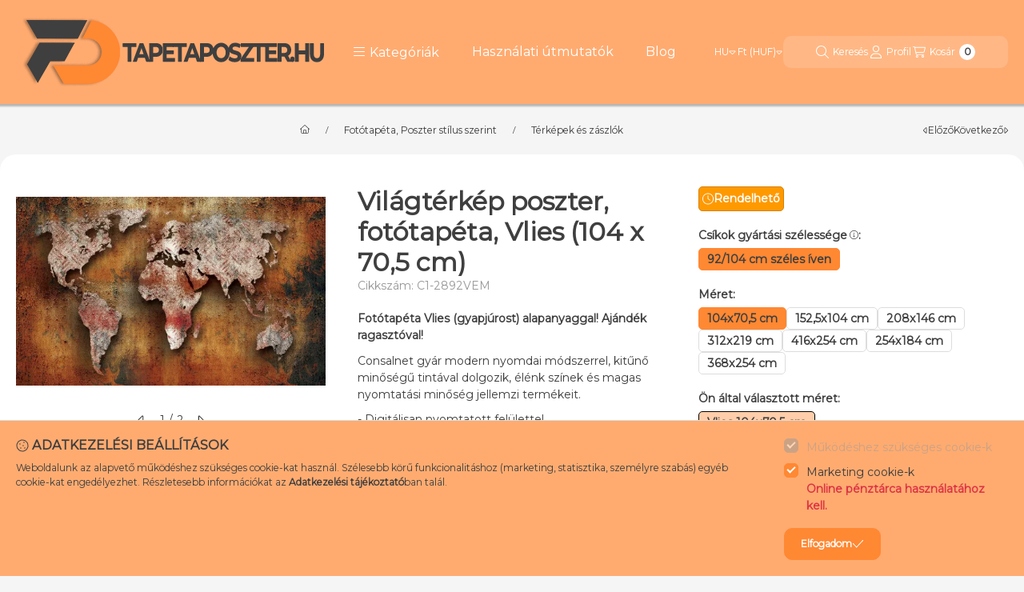

--- FILE ---
content_type: text/css
request_url: https://cdn.trustindex.io/assets/widget-presetted-css/v2/13-drop-shadow.css
body_size: 10914
content:
@charset "UTF-8";
@font-face{font-family:"Trustindex Poppins";font-style:italic;font-weight:400;font-display:swap;src:url("https://cdn.trustindex.io/assets/fonts/poppins/devanagari-italic.woff2") format("woff2");unicode-range:U+0900-097F, U+1CD0-1CF9, U+200C-200D, U+20A8, U+20B9, U+20F0, U+25CC, U+A830-A839, U+A8E0-A8FF, U+11B00-11B09}@font-face{font-family:"Trustindex Poppins";font-style:italic;font-weight:400;font-display:swap;src:url("https://cdn.trustindex.io/assets/fonts/poppins/latin-ext-italic.woff2") format("woff2");unicode-range:U+0100-02BA, U+02BD-02C5, U+02C7-02CC, U+02CE-02D7, U+02DD-02FF, U+0304, U+0308, U+0329, U+1D00-1DBF, U+1E00-1E9F, U+1EF2-1EFF, U+2020, U+20A0-20AB, U+20AD-20C0, U+2113, U+2C60-2C7F, U+A720-A7FF}@font-face{font-family:"Trustindex Poppins";font-style:italic;font-weight:400;font-display:swap;src:url("https://cdn.trustindex.io/assets/fonts/poppins/latin-italic.woff2") format("woff2");unicode-range:U+0000-00FF, U+0131, U+0152-0153, U+02BB-02BC, U+02C6, U+02DA, U+02DC, U+0304, U+0308, U+0329, U+2000-206F, U+20AC, U+2122, U+2191, U+2193, U+2212, U+2215, U+FEFF, U+FFFD}@font-face{font-family:"Trustindex Poppins";font-style:italic;font-weight:600;font-display:swap;src:url("https://cdn.trustindex.io/assets/fonts/poppins/devanagari-italic-600.woff2") format("woff2");unicode-range:U+0900-097F, U+1CD0-1CF9, U+200C-200D, U+20A8, U+20B9, U+20F0, U+25CC, U+A830-A839, U+A8E0-A8FF, U+11B00-11B09}@font-face{font-family:"Trustindex Poppins";font-style:italic;font-weight:600;font-display:swap;src:url("https://cdn.trustindex.io/assets/fonts/poppins/latin-ext-italic-600.woff2") format("woff2");unicode-range:U+0100-02BA, U+02BD-02C5, U+02C7-02CC, U+02CE-02D7, U+02DD-02FF, U+0304, U+0308, U+0329, U+1D00-1DBF, U+1E00-1E9F, U+1EF2-1EFF, U+2020, U+20A0-20AB, U+20AD-20C0, U+2113, U+2C60-2C7F, U+A720-A7FF}@font-face{font-family:"Trustindex Poppins";font-style:italic;font-weight:600;font-display:swap;src:url("https://cdn.trustindex.io/assets/fonts/poppins/latin-italic-600.woff2") format("woff2");unicode-range:U+0000-00FF, U+0131, U+0152-0153, U+02BB-02BC, U+02C6, U+02DA, U+02DC, U+0304, U+0308, U+0329, U+2000-206F, U+20AC, U+2122, U+2191, U+2193, U+2212, U+2215, U+FEFF, U+FFFD}@font-face{font-family:"Trustindex Poppins";font-style:normal;font-weight:400;font-display:swap;src:url("https://cdn.trustindex.io/assets/fonts/poppins/devanagari.woff2") format("woff2");unicode-range:U+0900-097F, U+1CD0-1CF9, U+200C-200D, U+20A8, U+20B9, U+20F0, U+25CC, U+A830-A839, U+A8E0-A8FF, U+11B00-11B09}@font-face{font-family:"Trustindex Poppins";font-style:normal;font-weight:400;font-display:swap;src:url("https://cdn.trustindex.io/assets/fonts/poppins/latin-ext.woff2") format("woff2");unicode-range:U+0100-02BA, U+02BD-02C5, U+02C7-02CC, U+02CE-02D7, U+02DD-02FF, U+0304, U+0308, U+0329, U+1D00-1DBF, U+1E00-1E9F, U+1EF2-1EFF, U+2020, U+20A0-20AB, U+20AD-20C0, U+2113, U+2C60-2C7F, U+A720-A7FF}@font-face{font-family:"Trustindex Poppins";font-style:normal;font-weight:400;font-display:swap;src:url("https://cdn.trustindex.io/assets/fonts/poppins/latin.woff2") format("woff2");unicode-range:U+0000-00FF, U+0131, U+0152-0153, U+02BB-02BC, U+02C6, U+02DA, U+02DC, U+0304, U+0308, U+0329, U+2000-206F, U+20AC, U+2122, U+2191, U+2193, U+2212, U+2215, U+FEFF, U+FFFD}@font-face{font-family:"Trustindex Poppins";font-style:normal;font-weight:600;font-display:swap;src:url("https://cdn.trustindex.io/assets/fonts/poppins/devanagari-600.woff2") format("woff2");unicode-range:U+0900-097F, U+1CD0-1CF9, U+200C-200D, U+20A8, U+20B9, U+20F0, U+25CC, U+A830-A839, U+A8E0-A8FF, U+11B00-11B09}@font-face{font-family:"Trustindex Poppins";font-style:normal;font-weight:600;font-display:swap;src:url("https://cdn.trustindex.io/assets/fonts/poppins/latin-ext-600.woff2") format("woff2");unicode-range:U+0100-02BA, U+02BD-02C5, U+02C7-02CC, U+02CE-02D7, U+02DD-02FF, U+0304, U+0308, U+0329, U+1D00-1DBF, U+1E00-1E9F, U+1EF2-1EFF, U+2020, U+20A0-20AB, U+20AD-20C0, U+2113, U+2C60-2C7F, U+A720-A7FF}@font-face{font-family:"Trustindex Poppins";font-style:normal;font-weight:600;font-display:swap;src:url("https://cdn.trustindex.io/assets/fonts/poppins/latin-600.woff2") format("woff2");unicode-range:U+0000-00FF, U+0131, U+0152-0153, U+02BB-02BC, U+02C6, U+02DA, U+02DC, U+0304, U+0308, U+0329, U+2000-206F, U+20AC, U+2122, U+2191, U+2193, U+2212, U+2215, U+FEFF, U+FFFD}.ti-amp-iframe-body{background:#ffffff}.ti-widget[data-layout-id='13'][data-set-id='drop-shadow']{width:100%;display:block;overflow:hidden;text-align:left;direction:ltr;box-sizing:border-box;font-family:unset;font-weight:400}.ti-widget[data-layout-id='13'][data-set-id='drop-shadow'] font{pointer-events:none}.ti-widget[data-layout-id='13'][data-set-id='drop-shadow'] script{display:none !important}.ti-widget[data-layout-id='13'][data-set-id='drop-shadow'] img{box-shadow:unset !important}.ti-widget[data-layout-id='13'][data-set-id='drop-shadow'] *,.ti-widget[data-layout-id='13'][data-set-id='drop-shadow'] *:after{box-sizing:border-box}.ti-widget[data-layout-id='13'][data-set-id='drop-shadow'] *:before,.ti-widget[data-layout-id='13'][data-set-id='drop-shadow'] *:after{-webkit-box-ordinal-group:1 !important;content:unset}.ti-widget[data-layout-id='13'][data-set-id='drop-shadow']:before{display:none !important}.ti-widget[data-layout-id='13'][data-set-id='drop-shadow'] img{padding:0 !important;margin:0 !important;min-width:initial !important;max-width:initial !important;border:0 !important;border-radius:0 !important}.ti-widget[data-layout-id='13'][data-set-id='drop-shadow'] .ti-row{display:-ms-flexbox;display:flex;-ms-flex-wrap:nowrap;flex-wrap:nowrap}.ti-widget[data-layout-id='13'][data-set-id='drop-shadow'] a{text-decoration:underline !important;color:inherit}.ti-widget[data-layout-id='13'][data-set-id='drop-shadow'] a.ti-header{text-decoration:none !important}.ti-widget[data-layout-id='13'][data-set-id='drop-shadow'] a[href="#"]:not(.ti-show-original-text),.ti-widget[data-layout-id='13'][data-set-id='drop-shadow'] a:not([href]):not(.ti-show-original-text){text-decoration:none !important;pointer-events:none}.ti-widget[data-layout-id='13'][data-set-id='drop-shadow'] .ti-widget-container,.ti-widget[data-layout-id='13'][data-set-id='drop-shadow'] .ti-widget-container *{font-family:"Trustindex Poppins";font-size:14px;line-height:1.4em;-webkit-box-sizing:border-box;-moz-box-sizing:border-box;box-sizing:border-box;row-gap:unset !important;column-gap:unset !important}.ti-widget[data-layout-id='13'][data-set-id='drop-shadow'] strong,.ti-widget[data-layout-id='13'][data-set-id='drop-shadow'] strong *{font-weight:600}.ti-widget[data-layout-id='13'][data-set-id='drop-shadow'] .ti-tooltip,.ti-widget[data-layout-id='13'][data-set-id='drop-shadow'] .ti-verified-tooltip{color:white !important;background-color:black !important;text-align:left;padding:5px 10px;border-radius:6px;font-size:13px !important;font-weight:400;display:inline-block !important;position:absolute;top:-5px;white-space:nowrap;z-index:3;opacity:0;visibility:hidden;transition:opacity 0.3s ease-in-out;width:max-content;box-shadow:0 4px 12px rgba(0, 0, 0, 0.33);--ti-border-arrow-color: black;margin:unset;bottom:unset;left:unset;right:calc(100% + 10px);margin-right:30px}.ti-widget[data-layout-id='13'][data-set-id='drop-shadow'] .ti-tooltip:before,.ti-widget[data-layout-id='13'][data-set-id='drop-shadow'] .ti-verified-tooltip:before{width:0;height:0;border-style:solid;content:"" !important;position:absolute;top:50%;margin-top:-7px}.ti-widget[data-layout-id='13'][data-set-id='drop-shadow'] .ti-tooltip:before,.ti-widget[data-layout-id='13'][data-set-id='drop-shadow'] .ti-verified-tooltip:before{left:unset;right:-7px;border-width:7px 0 7px 7px;border-color:transparent transparent transparent var(--ti-border-arrow-color)}.ti-widget[data-layout-id='13'][data-set-id='drop-shadow'] .ti-with-tooltip,.ti-widget[data-layout-id='13'][data-set-id='drop-shadow'] .ti-verified-review{position:relative;font-size:inherit}.ti-widget[data-layout-id='13'][data-set-id='drop-shadow'] .ti-with-tooltip:hover .ti-tooltip,.ti-widget[data-layout-id='13'][data-set-id='drop-shadow'] .ti-with-tooltip:hover .ti-verified-tooltip,.ti-widget[data-layout-id='13'][data-set-id='drop-shadow'] .ti-verified-review:hover .ti-tooltip,.ti-widget[data-layout-id='13'][data-set-id='drop-shadow'] .ti-verified-review:hover .ti-verified-tooltip{opacity:1;margin:0;visibility:visible}.ti-widget[data-layout-id='13'][data-set-id='drop-shadow'] .ti-verified-tooltip{margin:unset;right:unset;left:calc(100% + 10px);margin-left:30px}.ti-widget[data-layout-id='13'][data-set-id='drop-shadow'] .ti-verified-tooltip:before{right:unset;left:-7px;border-width:7px 7px 7px 0;border-color:transparent var(--ti-border-arrow-color) transparent transparent}.ti-widget[data-layout-id='13'][data-set-id='drop-shadow'] .ti-verified-platform .ti-verified-tooltip{width:175px;max-width:250px;white-space:normal;line-height:1.4 !important;top:-10px}.ti-widget[data-layout-id='13'][data-set-id='drop-shadow'] .ti-verified-platform .ti-verified-tooltip:before{top:18px}.ti-widget[data-layout-id='13'][data-set-id='drop-shadow'] .ti-date .ti-tooltip{margin:unset;top:unset;right:unset;left:calc(50% + 20px);transform:translateX(-50%);margin-bottom:30px;bottom:calc(100% + 10px)}.ti-widget[data-layout-id='13'][data-set-id='drop-shadow'] .ti-date .ti-tooltip:before{top:unset;right:unset;margin:unset;left:50%;margin-left:-25px;bottom:-7px;border-width:7px 7px 0 7px;border-color:var(--ti-border-arrow-color) transparent transparent transparent}.ti-widget[data-layout-id='13'][data-set-id='drop-shadow'][data-set-id^="dark-"] .ti-tooltip,.ti-widget[data-layout-id='13'][data-set-id='drop-shadow'][data-set-id^="dark-"] .ti-verified-tooltip,.ti-widget[data-layout-id='13'][data-set-id='drop-shadow'][data-set-id="light-contrast"] .ti-tooltip,.ti-widget[data-layout-id='13'][data-set-id='drop-shadow'][data-set-id="light-contrast"] .ti-verified-tooltip{color:black !important;background-color:white !important;--ti-border-arrow-color: white}.ti-widget[data-layout-id='13'][data-set-id='drop-shadow'] .ti-widget-container{display:block;color:#000000;margin-bottom:15px;margin-top:5px}.ti-widget[data-layout-id='13'][data-set-id='drop-shadow'] .ti-widget-container .ti-name{font-weight:600;font-size:15px;overflow:hidden;padding-right:25px;white-space:nowrap;text-overflow:ellipsis;color:#000000}.ti-widget[data-layout-id='13'][data-set-id='drop-shadow'] .ti-widget-container .ti-name a{text-decoration:none !important;font-size:inherit}.ti-widget[data-layout-id='13'][data-set-id='drop-shadow'] .ti-widget-container .ti-name a:hover{text-decoration:underline !important}.ti-widget[data-layout-id='13'][data-set-id='drop-shadow'] .ti-widget-container .ti-date{color:#8a8a8a;font-size:13px}.ti-widget[data-layout-id='13'][data-set-id='drop-shadow'] .ti-widget-container .ti-date .ti-tooltip{bottom:calc(100% + 8px)}.ti-widget[data-layout-id='13'][data-set-id='drop-shadow'] .ti-profile-img{margin:0 15px 0 0 !important}.ti-widget[data-layout-id='13'][data-set-id='drop-shadow'] .ti-profile-img img{width:40px !important;height:40px !important;display:block;border-radius:30px !important;object-fit:cover;object-position:top}.ti-widget[data-layout-id='13'][data-set-id='drop-shadow'] .ti-profile-img .ti-profile-img-sprite{display:inline-block;float:left;background:white;background-repeat:no-repeat;width:40px;height:40px;border-radius:30px}.ti-widget[data-layout-id='13'][data-set-id='drop-shadow'] .ti-profile-details{-webkit-box-flex:1;-ms-flex:1;flex:1;white-space:nowrap;text-overflow:ellipsis;text-align:left;margin:0 !important;display:flex;flex-direction:column;justify-content:center;min-width:0}.ti-widget[data-layout-id='13'][data-set-id='drop-shadow'] .ti-stars{margin-top:3px;white-space:nowrap;display:block}.ti-widget[data-layout-id='13'][data-set-id='drop-shadow'] .ti-star{width:17px !important;height:17px !important;margin-right:1px !important;vertical-align:unset;display:inline-block !important}.ti-widget[data-layout-id='13'][data-set-id='drop-shadow'] img.ti-star{background:none !important}.ti-widget[data-layout-id='13'][data-set-id='drop-shadow'] .ti-footer{margin-top:15px;padding-top:0px;text-align:center;line-height:1.45em}.ti-widget[data-layout-id='13'][data-set-id='drop-shadow'] .ti-footer .ti-name{color:#000000;font-size:15px;margin-bottom:5px;overflow:hidden;text-overflow:ellipsis}.ti-widget[data-layout-id='13'][data-set-id='drop-shadow'] .ti-footer .ti-stars{margin-bottom:3px;margin-top:0px;line-height:0}.ti-widget[data-layout-id='13'][data-set-id='drop-shadow'] .ti-footer .ti-profile-details{padding-top:4px}.ti-widget[data-layout-id='13'][data-set-id='drop-shadow'] .ti-footer .ti-inner{padding-bottom:10px}.ti-widget[data-layout-id='13'][data-set-id='drop-shadow'] .ti-fade-container{grid-row:1;grid-column:1;-ms-flex-wrap:inherit;flex-wrap:inherit;-ms-flex-pack:inherit;justify-content:inherit;flex-direction:inherit;text-align:inherit;display:none;opacity:0;transition:opacity 1s}.ti-widget[data-layout-id='13'][data-set-id='drop-shadow'] .ti-fade-container:nth-child(1){display:flex;opacity:1}.ti-widget[data-layout-id='13'][data-set-id='drop-shadow'] .ti-header-grid,.ti-widget[data-layout-id='13'][data-set-id='drop-shadow'] .ti-footer-grid{display:grid}.ti-widget[data-layout-id='13'][data-set-id='drop-shadow'] .ti-footer-link-block{margin-top:10px;color:#000000}.ti-widget[data-layout-id='13'][data-set-id='drop-shadow'] .ti-footer-link-block a{font-size:14.25px;padding-right:10px;opacity:0.7;text-decoration:underline !important;color:inherit !important}.ti-widget[data-layout-id='13'][data-set-id='drop-shadow'] .ti-footer-link-block a:hover{opacity:1}.ti-widget[data-layout-id='13'][data-set-id='drop-shadow'] .ti-footer-filter-text{font-size:15px !important;color:#000000;margin-bottom:0 !important;padding:0 15px;text-align:left;margin:15px 0}.ti-widget[data-layout-id='13'][data-set-id='drop-shadow'] .ti-footer-filter-text:empty{margin:0 !important}.ti-widget[data-layout-id='13'][data-set-id='drop-shadow'] .ti-disclaimer{visibility:hidden;opacity:0;padding:12px 24px;position:absolute;bottom:100%;width:100%;min-width:220px;max-width:585px;background:white;border:1px solid black;border-radius:6px;box-shadow:0 4px 15px rgba(0, 0, 0, 0.05);font-size:14px;font-weight:normal;margin-bottom:15px;text-align:left;z-index:2147483647;color:#000000 !important;transition:all 0.3s;transition-delay:0.35s;white-space:normal !important;right:unset ;left:50% ;transform:translateX(-50%) }.ti-widget[data-layout-id='13'][data-set-id='drop-shadow'] .ti-disclaimer:before,.ti-widget[data-layout-id='13'][data-set-id='drop-shadow'] .ti-disclaimer:after{left:0 ;right:0 }.ti-widget[data-layout-id='13'][data-set-id='drop-shadow'] .ti-disclaimer a{font-size:inherit}.ti-widget[data-layout-id='13'][data-set-id='drop-shadow'] .ti-disclaimer:hover{visibility:visible;opacity:1}.ti-widget[data-layout-id='13'][data-set-id='drop-shadow']:not([data-layout-category*="top-rated-badge"]) .ti-disclaimer:before,.ti-widget[data-layout-id='13'][data-set-id='drop-shadow']:not([data-layout-category*="top-rated-badge"]) .ti-disclaimer:after{position:absolute;content:"";bottom:-18px;margin:0 auto;width:0;border-style:solid;border-right:20px solid transparent;border-left:20px solid transparent;border-bottom:20px solid black;border-top:0;transform:rotate(45deg)}.ti-widget[data-layout-id='13'][data-set-id='drop-shadow']:not([data-layout-category*="top-rated-badge"]) .ti-disclaimer:after{bottom:-16px;margin-right:1px;border-bottom-color:white}.ti-widget[data-layout-id='13'][data-set-id='drop-shadow'][data-layout-category*="top-rated-badge"] .ti-disclaimer:after{position:absolute;content:"";bottom:-10px;margin:0 auto;width:0;border:10px solid transparent;border-bottom-width:0;border-top-color:#000}.ti-widget[data-layout-id='13'][data-set-id='drop-shadow'][data-layout-category*="top-rated-badge"] .ti-disclaimer.ti-bottom{bottom:unset;margin-bottom:unset;top:100%;margin-top:15px}.ti-widget[data-layout-id='13'][data-set-id='drop-shadow'][data-layout-category*="top-rated-badge"] .ti-disclaimer.ti-bottom:after{bottom:unset;top:-10px;border:10px solid transparent;border-top-width:0;border-bottom-color:#000}.ti-widget[data-layout-id='13'][data-set-id='drop-shadow'] .ti-verified-by{display:inline-block}.ti-widget[data-layout-id='13'][data-set-id='drop-shadow'] .ti-verified-by .ti-info-icon{display:inline-block;background-size:contain;width:13px;height:13px;position:relative;top:2px;-webkit-mask-image:url("https://cdn.trustindex.io/assets/icon/ti-info-light.svg");mask-image:url("https://cdn.trustindex.io/assets/icon/ti-info-light.svg");-webkit-mask-repeat:no-repeat;mask-repeat:no-repeat;background-color:#000000}.ti-widget[data-layout-id='13'][data-set-id='drop-shadow'] .ti-verified-by-row{display:block;text-align:right;margin-bottom:0 !important;font-size:12px;color:#000000;margin:12px 28px}.ti-widget[data-layout-id='13'][data-set-id='drop-shadow'] .ti-verified-by-row>.ti-inner{display:inline-block;position:relative;padding:4px 14px;font-size:12px;font-weight:600;border-radius:3px}.ti-widget[data-layout-id='13'][data-set-id='drop-shadow'] .ti-verified-by-row .ti-info-icon{-webkit-mask-image:url("https://cdn.trustindex.io/assets/icon/ti-info-regular.svg");mask-image:url("https://cdn.trustindex.io/assets/icon/ti-info-regular.svg")}.ti-widget[data-layout-id='13'][data-set-id='drop-shadow'] .ti-verified-by-row .ti-trustindex-icon{display:inline-block;width:15px;height:15px;vertical-align:unset;position:relative;top:2px;background-image:url("https://cdn.trustindex.io/assets/platform/Trustindex/icon.svg");margin-left:4px;margin-right:3px}.ti-widget[data-layout-id='13'][data-set-id='drop-shadow'] .ti-verified-by-row .ti-disclaimer{width:320px !important;left:unset ;transform:unset ;right:-7px }.ti-widget[data-layout-id='13'][data-set-id='drop-shadow'] .ti-verified-by-row .ti-disclaimer:after,.ti-widget[data-layout-id='13'][data-set-id='drop-shadow'] .ti-verified-by-row .ti-disclaimer:before{left:unset ;right:15px }.ti-widget[data-layout-id='13'][data-set-id='drop-shadow'] .ti-verified-by-row[data-style="1"]>.ti-inner{background-color:#157351;color:white}.ti-widget[data-layout-id='13'][data-set-id='drop-shadow'] .ti-verified-by-row[data-style="1"] .ti-info-icon{background-color:white !important}.ti-widget[data-layout-id='13'][data-set-id='drop-shadow'] .ti-verified-by-row[data-style="2"]>.ti-inner{background-color:#D6F3E6;color:black}.ti-widget[data-layout-id='13'][data-set-id='drop-shadow'] .ti-verified-by-row[data-style="2"] .ti-info-icon{background-color:black !important}.ti-widget[data-layout-id='13'][data-set-id='drop-shadow'] .ti-verified-by:hover+.ti-disclaimer,.ti-widget[data-layout-id='13'][data-set-id='drop-shadow'] .ti-verified-by .ti-inner:hover .ti-disclaimer{visibility:visible;transition-delay:0.1ms;opacity:1}.ti-widget[data-layout-id='13'][data-set-id='drop-shadow'] .ti-footer-filter-text+.ti-verified-by-row{margin-top:-20px !important}.ti-widget[data-layout-id='13'][data-set-id='drop-shadow'] .ti-footer+.ti-verified-by-row{text-align:center}.ti-widget[data-layout-id='13'][data-set-id='drop-shadow'] .ti-footer+.ti-verified-by-row .ti-disclaimer{right:unset  !important;left:50%  !important;transform:translateX(-50%)  !important}.ti-widget[data-layout-id='13'][data-set-id='drop-shadow'] .ti-footer+.ti-verified-by-row .ti-disclaimer:before,.ti-widget[data-layout-id='13'][data-set-id='drop-shadow'] .ti-footer+.ti-verified-by-row .ti-disclaimer:after{left:0  !important;right:0  !important}.ti-widget[data-layout-id='13'][data-set-id='drop-shadow'] .ti-footer+.ti-verified-by-row .ti-disclaimer:after{margin-right:auto  !important;right:2px  !important}@media (max-width:479px){.ti-widget[data-layout-id='13'][data-set-id='drop-shadow'] .ti-verified-by-row{text-align:center !important}.ti-widget[data-layout-id='13'][data-set-id='drop-shadow'] .ti-verified-by-row .ti-disclaimer{right:unset ;left:50% ;transform:translateX(-50%) }.ti-widget[data-layout-id='13'][data-set-id='drop-shadow'] .ti-verified-by-row .ti-disclaimer:before,.ti-widget[data-layout-id='13'][data-set-id='drop-shadow'] .ti-verified-by-row .ti-disclaimer:after{left:0 ;right:0 }.ti-widget[data-layout-id='13'][data-set-id='drop-shadow'] .ti-verified-by-row .ti-disclaimer:after{margin-right:auto ;right:2px }.ti-widget[data-layout-id='13'][data-set-id='drop-shadow'] .ti-footer-filter-text+.ti-verified-by-row{margin-top:12px !important}}@media (max-width:479px){.ti-widget[data-layout-id='13'][data-set-id='drop-shadow'] .ti-footer-filter-text{text-align:center !important}}@media (min-width:1024px){.ti-widget[data-layout-id='13'][data-set-id='drop-shadow'] .ti-footer-filter-text{margin:12px 28px}}.ti-widget[data-layout-id='13'][data-set-id='drop-shadow'] .star-lg .ti-star{width:30px !important;height:30px !important}.ti-widget[data-layout-id='13'][data-set-id='drop-shadow'] .ti-d-none{display:none !important}.ti-widget[data-layout-id='13'][data-set-id='drop-shadow'] .ti-rating-text,.ti-widget[data-layout-id='13'][data-set-id='drop-shadow'] .ti-rating-text strong:not(.ti-rating-large),.ti-widget[data-layout-id='13'][data-set-id='drop-shadow'] .ti-rating-text strong a,.ti-widget[data-layout-id='13'][data-set-id='drop-shadow'] .ti-rating-text strong span,.ti-widget[data-layout-id='13'][data-set-id='drop-shadow'] .ti-rating-text span strong,.ti-widget[data-layout-id='13'][data-set-id='drop-shadow'] .ti-rating-text span,.ti-widget[data-layout-id='13'][data-set-id='drop-shadow'] .ti-footer,.ti-widget[data-layout-id='13'][data-set-id='drop-shadow'] .ti-footer strong:not(.ti-rating-large),.ti-widget[data-layout-id='13'][data-set-id='drop-shadow'] .ti-footer span,.ti-widget[data-layout-id='13'][data-set-id='drop-shadow'] .ti-footer strong a{font-size:15px;color:#000000}.ti-widget[data-layout-id='13'][data-set-id='drop-shadow'] .ti-large-logo{display:-ms-flexbox;display:flex;-ms-flex-wrap:wrap;flex-wrap:wrap;margin-bottom:0 !important}.ti-widget[data-layout-id='13'][data-set-id='drop-shadow'] .ti-large-logo .ti-v-center{-ms-flex-item-align:center !important;align-self:center !important;text-align:center;-ms-flex-preferred-size:0;flex-basis:0;-ms-flex-positive:1;flex-grow:1;max-width:100%}.ti-widget[data-layout-id='13'][data-set-id='drop-shadow'] .ti-large-logo img{margin:auto !important;display:block !important;position:relative;width:150px !important;height:32px !important;object-fit:unset !important}.ti-widget[data-layout-id='13'][data-set-id='drop-shadow'] .nowrap{white-space:nowrap;display:inline-block;margin:0 2px}.ti-widget[data-layout-id='13'][data-set-id='drop-shadow'] .nowrap:first-of-type{margin-left:0}.ti-widget[data-layout-id='13'][data-set-id='drop-shadow'] .nowrap:last-of-type{margin-right:0}.ti-widget[data-layout-id='13'][data-set-id='drop-shadow'] .ti-reviews-container-wrapper .ti-inner>.ti-stars,.ti-widget[data-layout-id='13'][data-set-id='drop-shadow'] .ti-reviews-container-wrapper .ti-popup-inner>.ti-stars{margin-bottom:11px;margin-top:11px;text-align:left}.ti-widget[data-layout-id='13'][data-set-id='drop-shadow'] .ti-reviews-container-wrapper{overflow:hidden;display:-ms-flexbox;display:flex;-ms-flex-wrap:nowrap;flex-wrap:nowrap;margin:0 -8px;padding-top:0}.ti-disable-animation.ti-widget[data-layout-id='13'][data-set-id='drop-shadow'] .ti-reviews-container-wrapper{padding-top:0 !important}@media (min-width:1024px){.ti-widget[data-layout-id='13'][data-set-id='drop-shadow'] .ti-reviews-container-wrapper{margin:0 8px !important}}.ti-widget[data-layout-id='13'][data-set-id='drop-shadow'] .ti-col-1 .ti-review-item{-ms-flex:0 0 100%;flex:0 0 100%;max-width:100%}.ti-widget[data-layout-id='13'][data-set-id='drop-shadow'] .ti-widget-container{display:-ms-flexbox;display:flex;flex-wrap:nowrap;align-items:center;-ms-flex-wrap:nowrap;-ms-flex-align:center}.ti-widget[data-layout-id='13'][data-set-id='drop-shadow'] .ti-col-1{-ms-flex-wrap:wrap;flex-wrap:wrap}.ti-widget[data-layout-id='13'][data-set-id='drop-shadow'] .ti-col-1 .ti-reviews-container,.ti-widget[data-layout-id='13'][data-set-id='drop-shadow'] .ti-col-1 .ti-footer{margin-top:0px;padding-right:0px;margin-bottom:30px;-ms-flex:0 0 100%;flex:0 0 100%;max-width:100%}.ti-widget[data-layout-id='13'][data-set-id='drop-shadow'] .ti-col-2 .ti-footer,.ti-widget[data-layout-id='13'][data-set-id='drop-shadow'] .ti-col-2 .ti-reviews-container{-ms-flex:0 0 50%;flex:0 0 50%;max-width:50%}.ti-widget[data-layout-id='13'][data-set-id='drop-shadow'] .ti-col-2 .ti-review-item{-ms-flex:0 0 100%;flex:0 0 100%;max-width:100%}.ti-widget[data-layout-id='13'][data-set-id='drop-shadow'] .ti-col-3 .ti-footer{-ms-flex:0 0 33.333%;flex:0 0 33.333%;max-width:33.333%}.ti-widget[data-layout-id='13'][data-set-id='drop-shadow'] .ti-col-3 .ti-reviews-container{-ms-flex:0 0 66.666%;flex:0 0 66.666%;max-width:66.666%}.ti-widget[data-layout-id='13'][data-set-id='drop-shadow'] .ti-col-3 .ti-review-item{-ms-flex:0 0 50%;flex:0 0 50%;max-width:50%}.ti-widget[data-layout-id='13'][data-set-id='drop-shadow'] .ti-col-4 .ti-footer{-ms-flex:0 0 25%;flex:0 0 25%;max-width:25%}.ti-widget[data-layout-id='13'][data-set-id='drop-shadow'] .ti-col-4 .ti-reviews-container{-ms-flex:0 0 75%;flex:0 0 75%;max-width:75%}.ti-widget[data-layout-id='13'][data-set-id='drop-shadow'] .ti-col-4 .ti-review-item{-ms-flex:0 0 33.333%;flex:0 0 33.333%;max-width:33.333%}.ti-widget[data-layout-id='13'][data-set-id='drop-shadow'] .ti-col-5 .ti-footer{-ms-flex:0 0 20%;flex:0 0 20%;max-width:20%}.ti-widget[data-layout-id='13'][data-set-id='drop-shadow'] .ti-col-5 .ti-reviews-container{-ms-flex:0 0 80%;flex:0 0 80%;max-width:80%}.ti-widget[data-layout-id='13'][data-set-id='drop-shadow'] .ti-col-5 .ti-review-item{-ms-flex:0 0 25%;flex:0 0 25%;max-width:25%}.ti-widget[data-layout-id='13'][data-set-id='drop-shadow'] .ti-col-6 .ti-footer{-ms-flex:0 0 16.666%;flex:0 0 16.666%;max-width:16.666%}.ti-widget[data-layout-id='13'][data-set-id='drop-shadow'] .ti-col-6 .ti-reviews-container{-ms-flex:0 0 83.333%;flex:0 0 83.333%;max-width:83.333%}.ti-widget[data-layout-id='13'][data-set-id='drop-shadow'] .ti-col-6 .ti-review-item{-ms-flex:0 0 20%;flex:0 0 20%;max-width:20%}.ti-widget[data-layout-id='13'][data-set-id='drop-shadow'] .ti-col-7 .ti-footer{-ms-flex:0 0 14.286%;flex:0 0 14.286%;max-width:14.286%}.ti-widget[data-layout-id='13'][data-set-id='drop-shadow'] .ti-col-7 .ti-reviews-container{-ms-flex:0 0 83.333333%;flex:0 0 83.333333%;max-width:83.333333%}.ti-widget[data-layout-id='13'][data-set-id='drop-shadow'] .ti-col-7 .ti-review-item{-ms-flex:0 0 16.666%;flex:0 0 16.666%;max-width:16.666%}.ti-widget[data-layout-id='13'][data-set-id='drop-shadow'] .ti-col-8 .ti-footer{-ms-flex:0 0 12.5%;flex:0 0 12.5%;max-width:12.5%}.ti-widget[data-layout-id='13'][data-set-id='drop-shadow'] .ti-col-8 .ti-reviews-container{-ms-flex:0 0 85.714%;flex:0 0 85.714%;max-width:85.714%}.ti-widget[data-layout-id='13'][data-set-id='drop-shadow'] .ti-col-8 .ti-review-item{-ms-flex:0 0 14.286%;flex:0 0 14.286%;max-width:14.286%}.ti-widget[data-layout-id='13'][data-set-id='drop-shadow'] .ti-col-9 .ti-footer{-ms-flex:0 0 11.111%;flex:0 0 11.111%;max-width:11.111%}.ti-widget[data-layout-id='13'][data-set-id='drop-shadow'] .ti-col-9 .ti-reviews-container{-ms-flex:0 0 88.889%;flex:0 0 88.889%;max-width:88.889%}.ti-widget[data-layout-id='13'][data-set-id='drop-shadow'] .ti-col-9 .ti-review-item{-ms-flex:0 0 12.5%;flex:0 0 12.5%;max-width:12.5%}.ti-widget[data-layout-id='13'][data-set-id='drop-shadow'] .ti-col-10 .ti-footer{-ms-flex:0 0 10%;flex:0 0 10%;max-width:10%}.ti-widget[data-layout-id='13'][data-set-id='drop-shadow'] .ti-col-10 .ti-reviews-container{-ms-flex:0 0 90%;flex:0 0 90%;max-width:90%}.ti-widget[data-layout-id='13'][data-set-id='drop-shadow'] .ti-col-10 .ti-review-item{-ms-flex:0 0 11.111%;flex:0 0 11.111%;max-width:11.111%}.ti-widget[data-layout-id='13'][data-set-id='drop-shadow'] .ti-reviews-container{position:relative;display:block;touch-action:pan-y}.ti-widget[data-layout-id='13'][data-set-id='drop-shadow'] .ti-read-more{display:block;padding:8px 0 0;text-align:left;position:relative}.ti-widget[data-layout-id='13'][data-set-id='drop-shadow'] .ti-read-more span{display:inline-block;font-weight:400;white-space:nowrap;font-size:13.5px;color:#000000;opacity:0.5;text-decoration:none !important;transition:color 300ms ease-out;cursor:pointer}.ti-widget[data-layout-id='13'][data-set-id='drop-shadow'] .ti-read-more span:hover{opacity:1;text-decoration:underline !important}.ti-widget[data-layout-id='13'][data-set-id='drop-shadow'] .ti-read-more:after{content:"";position:absolute;right:0;top:calc(50% + 3px);transform:translateY(-50%);width:25px;height:25px;-webkit-mask-size:contain;mask-size:contain;-webkit-mask-position:center;mask-position:center;-webkit-mask-repeat:no-repeat;mask-repeat:no-repeat;mask-image:url(https://cdn.trustindex.io/assets/icon/ti-quote.svg);-webkit-mask-image:url(https://cdn.trustindex.io/assets/icon/ti-quote.svg);background:#d9d9d9;display:none}.ti-widget[data-layout-id='13'][data-set-id='drop-shadow'] .ti-review-item{padding:0 8px;transition:transform 300ms ease-out}.ti-widget[data-layout-id='13'][data-set-id='drop-shadow'] .ti-review-item .ti-inner{border-radius:4px}.ti-widget[data-layout-id='13'][data-set-id='drop-shadow'] .ti-review-item>.ti-inner{border-style:solid !important;border-color:#ffffff !important;border-radius:12px !important;padding:20px !important;margin:0 !important;display:block;position:relative;background-color:#ffffff;background-image:none}.ti-widget[data-layout-id='13'][data-set-id='drop-shadow'] .ti-review-item .ti-polarity-icon{position:relative;text-indent:3px;display:inline-block;width:15px !important;height:15px !important;vertical-align:unset}.ti-widget[data-layout-id='13'][data-set-id='drop-shadow'] .ti-review-item .ti-recommendation{display:inline-block;height:15px;line-height:15px}.ti-widget[data-layout-id='13'][data-set-id='drop-shadow'] .ti-review-item .ti-recommendation .ti-recommendation-icon{position:relative;margin:0 5px !important;margin-bottom:-3px !important;text-indent:3px;display:inline-block;width:15px !important;height:15px !important;vertical-align:unset}.ti-widget[data-layout-id='13'][data-set-id='drop-shadow'] .ti-review-item .ti-recommendation .ti-recommendation-icon:first-child{margin-left:0 !important}.ti-widget[data-layout-id='13'][data-set-id='drop-shadow'] .ti-review-item .ti-recommendation .ti-recommendation-title{font-weight:600;font-size:13px !important;opacity:0.8;position:relative;top:-1px}.ti-widget[data-layout-id='13'][data-set-id='drop-shadow'] .ti-review-item .ti-recommendation+.ti-dummy-stars{display:none}.ti-widget[data-layout-id='13'][data-set-id='drop-shadow'] .ti-review-item .ti-stars{height:17px;line-height:17px}.ti-widget[data-layout-id='13'][data-set-id='drop-shadow'] .ti-review-item .ti-review-image{width:80px;height:80px;border-radius:12px;margin-left:12px;margin-bottom:4px;margin-top:2px;position:relative;cursor:pointer;overflow:hidden}.ti-widget[data-layout-id='13'][data-set-id='drop-shadow'] .ti-review-item .ti-review-image img{position:absolute;object-fit:cover;width:100% !important;height:100% !important;max-width:100% !important;max-height:100% !important;border-radius:inherit !important;left:0;top:0;transition:all 0.3s ease-in-out;pointer-events:none}.ti-widget[data-layout-id='13'][data-set-id='drop-shadow'] .ti-review-item .ti-review-image .ti-more-image-count{position:absolute;width:100%;height:100%;left:0;top:0;display:flex;align-items:center;justify-content:center;color:white;background-color:rgba(0, 0, 0, 0.4);font-size:18px;border-radius:inherit;opacity:0;pointer-events:none;transition:all 0.2s ease-in-out;font-weight:600;transform:scale(0.85);z-index:2}.ti-widget[data-layout-id='13'][data-set-id='drop-shadow'] .ti-review-item .ti-review-image:hover img{transform:scale(1.1)}.ti-widget[data-layout-id='13'][data-set-id='drop-shadow'] .ti-review-item .ti-review-image:hover.ti-has-more-image .ti-more-image-count{opacity:1;transform:scale(1)}.ti-widget[data-layout-id='13'][data-set-id='drop-shadow'] .ti-review-item .ti-review-image-container{display:flex;flex-wrap:nowrap;margin:0 -4px;margin-top:15px;max-height:100px;transition:all 500ms ease-in-out}.ti-widget[data-layout-id='13'][data-set-id='drop-shadow'] .ti-review-item .ti-review-image-container .ti-review-image{float:unset !important;margin:0 !important;width:25%;height:unset;flex:0 0 auto;padding:0 4px}.ti-widget[data-layout-id='13'][data-set-id='drop-shadow'] .ti-review-item .ti-review-image-container .ti-review-image .ti-review-image-inner{display:block;position:relative;width:100%;height:0;padding-bottom:100%;border-radius:inherit;overflow:hidden;pointer-events:none}.ti-widget[data-layout-id='13'][data-set-id='drop-shadow'] .ti-review-item .ti-review-image-container .ti-review-image.ti-has-more-image .ti-more-image-count{opacity:1;transform:scale(1)}.ti-widget[data-layout-id='13'][data-set-id='drop-shadow'] .ti-review-item.ti-hidden-review .ti-review-image-container{max-height:0;margin-top:0;transition-delay:500ms}.ti-widget[data-layout-id='13'][data-set-id='drop-shadow'] .ti-review-content{-webkit-box-orient:vertical;line-height:21.75px;height:87px;font-size:15px;text-align:left;transition:height 0.5s;font-style:normal;display:-webkit-box;-webkit-line-clamp:4;overflow:hidden !important;padding-right:0}.ti-widget[data-layout-id='13'][data-set-id='drop-shadow'] .ti-review-content .ti-review-image{float:right}.ti-widget[data-layout-id='13'][data-set-id='drop-shadow'] .ti-review-content.ti-empty-text .ti-review-image{float:unset !important;margin:unset !important;display:inline-block !important}.ti-text-align-right.ti-widget[data-layout-id='13'][data-set-id='drop-shadow'] .ti-review-content .ti-review-image{float:left;margin-left:unset;margin-right:12px}.ti-ios-fallback.ti-widget[data-layout-id='13'][data-set-id='drop-shadow'] .ti-review-content{display:block}.ti-widget[data-layout-id='13'][data-set-id='drop-shadow'] .ti-review-content .ti-show-original-text{font-size:inherit !important}.ti-review-text-mode-scroll.ti-widget[data-layout-id='13'][data-set-id='drop-shadow'] .ti-review-content{-webkit-line-clamp:inherit;overflow:auto !important;overflow-x:hidden !important;padding-right:10px}.ti-text-align-right.ti-widget[data-layout-id='13'][data-set-id='drop-shadow'] .ti-review-content{text-align:right !important}.ti-text-align-center.ti-widget[data-layout-id='13'][data-set-id='drop-shadow'] .ti-review-content{text-align:center !important}.ti-text-align-justify.ti-widget[data-layout-id='13'][data-set-id='drop-shadow'] .ti-review-content{text-align:justify !important}.ti-widget[data-layout-id='13'][data-set-id='drop-shadow'] .ti-review-content .ti-stars{margin-bottom:5px}.ti-widget[data-layout-id='13'][data-set-id='drop-shadow'] .ti-review-content strong{font-size:inherit;color:inherit;font-weight:normal !important}.ti-widget[data-layout-id='13'][data-set-id='drop-shadow'] .ti-review-content .ti-reply-by-owner-title{font-weight:600 !important}.ti-widget[data-layout-id='13'][data-set-id='drop-shadow'] .ti-review-content .ti-reply-by-owner-title:before{content:"↪ "}.ti-widget[data-layout-id='13'][data-set-id='drop-shadow'] .ti-review-header{display:-ms-flexbox;display:flex;-ms-flex-wrap:nowrap;flex-wrap:nowrap;position:relative}.ti-widget[data-layout-id='13'][data-set-id='drop-shadow'] .ti-highlight{padding:1px 2px;margin:0;box-decoration-break:clone;-webkit-box-decoration-break:clone;border-radius:1px;-webkit-border-radius:1px;-moz-border-radius:1px;background-color:transparent !important;background-image:linear-gradient(#fbe049, #fbe049);background-size:100% 19px;background-position:bottom;background-repeat:no-repeat;color:#000 !important;font-size:inherit !important}@media (min-width:480px){.ti-widget[data-layout-id='13'][data-set-id='drop-shadow'] .ti-review-item:hover{-webkit-transform:none;-ms-transform:none;transform:none}}.ti-widget[data-layout-id='13'][data-set-id='drop-shadow'] .ti-ai-summary-item{color:#000000}.ti-widget[data-layout-id='13'][data-set-id='drop-shadow'] .ti-ai-summary-item .ti-review-content{-webkit-line-clamp:5;margin-top:16.25px;height:110.75px !important}.ti-widget[data-layout-id='13'][data-set-id='drop-shadow'] .ti-ai-summary-item .ti-review-content .ti-summary-list{margin-bottom:0;padding-left:0;list-style:none;font-size:inherit;pointer-events:none}.ti-widget[data-layout-id='13'][data-set-id='drop-shadow'] .ti-ai-summary-item .ti-review-content .ti-summary-list li{list-style:inherit;margin-bottom:0;padding-left:20px;position:relative;font-size:inherit}.ti-widget[data-layout-id='13'][data-set-id='drop-shadow'] .ti-ai-summary-item .ti-review-content .ti-summary-list li:last-child{margin-bottom:0}.ti-widget[data-layout-id='13'][data-set-id='drop-shadow'] .ti-ai-summary-item .ti-review-content .ti-summary-list li:before{display:block;content:"";width:10px;height:5px;border-left:solid 2px #000000;border-bottom:solid 2px #000000;transform:rotate(-45deg);position:absolute;left:0;top:7.5px}.ti-widget[data-layout-id='13'][data-set-id='drop-shadow'] .ti-ai-summary-item .ti-profile-img{margin-right:13px !important}.ti-widget[data-layout-id='13'][data-set-id='drop-shadow'] .ti-ai-summary-item .ti-profile-img img:not(.ti-ai-profile-img){display:inline-block;vertical-align:middle;border:2px solid #ffffff}.ti-widget[data-layout-id='13'][data-set-id='drop-shadow'] .ti-ai-summary-item .ti-profile-img img:not(.ti-ai-profile-img):not(:first-child){margin-left:-12px !important}.ti-widget[data-layout-id='13'][data-set-id='drop-shadow'] .ti-ai-summary-item .ti-profile-details .ti-name{padding-right:0}.ti-widget[data-layout-id='13'][data-set-id='drop-shadow'] .ti-ai-summary-item>.ti-inner{background-color:#ffffff !important;background-image:none}.ti-widget[data-layout-id='13'][data-set-id='drop-shadow'] .ti-ai-summary-item .ti-profile-img img:not(.ti-ai-profile-img){border-color:#ffffff}.ti-widget[data-layout-id='13'][data-set-id='drop-shadow'] .ti-ai-summary-item .ti-name,.ti-widget[data-layout-id='13'][data-set-id='drop-shadow'] .ti-ai-summary-item .ti-date,.ti-widget[data-layout-id='13'][data-set-id='drop-shadow'] .ti-ai-summary-item .ti-read-more span{color:#000000}.ti-widget[data-layout-id='13'][data-set-id='drop-shadow'] .ti-ten-rating-score{display:inline-block;font-weight:600;font-size:15px;color:#000000;margin-left:7px;height:100%;line-height:17px;vertical-align:top}.ti-widget[data-layout-id='13'][data-set-id='drop-shadow'] .ti-platform-icon{width:20px !important;height:20px !important;position:absolute;top:0;right:0}.ti-widget[data-layout-id='13'][data-set-id='drop-shadow'].ti-custom-stars [class*="source-"] .ti-star.e,.ti-widget[data-layout-id='13'][data-set-id='drop-shadow'].ti-custom-stars [class*="source-"] .ti-star.f{background-image:none}.ti-widget[data-layout-id='13'][data-set-id='drop-shadow'].ti-custom-stars .ti-star{-webkit-mask-size:contain;mask-size:contain;-webkit-mask-position:center;mask-position:center;-webkit-mask-repeat:no-repeat;mask-repeat:no-repeat;mask-image:url(https://cdn.trustindex.io/assets/platform/Trustindex/star/s.svg);-webkit-mask-image:url(https://cdn.trustindex.io/assets/platform/Trustindex/star/s.svg)}.ti-widget[data-layout-id='13'][data-set-id='drop-shadow'].ti-custom-stars .ti-star:not(.e):not(.h){background:#f6bb06}.ti-widget[data-layout-id='13'][data-set-id='drop-shadow'].ti-custom-stars .ti-star.h{background:#f6bb06;background:-webkit-linear-gradient(90deg, #f6bb06 50%, #cccccc 50%) !important;background:linear-gradient(90deg, #f6bb06 50%, #cccccc 50%) !important}.ti-widget[data-layout-id='13'][data-set-id='drop-shadow'].ti-custom-stars .ti-star.e{background:#ccc !important}.ti-widget[data-layout-id='13'][data-set-id='drop-shadow'][data-language="ar"] .ti-name,.ti-widget[data-layout-id='13'][data-set-id='drop-shadow'][data-language="ar"] .ti-date,.ti-widget[data-layout-id='13'][data-set-id='drop-shadow'][data-language="ar"] .ti-profile-details .ti-text,.ti-widget[data-layout-id='13'][data-set-id='drop-shadow'][data-language="ar"] .ti-review-content,.ti-widget[data-layout-id='13'][data-set-id='drop-shadow'][data-language="ar"] .ti-review-text,.ti-widget[data-layout-id='13'][data-set-id='drop-shadow'][data-language="ar"] .ti-read-more,.ti-widget[data-layout-id='13'][data-set-id='drop-shadow'][data-language="ar"] .ti-footer,.ti-widget[data-layout-id='13'][data-set-id='drop-shadow'][data-language="ar"] .ti-rating-text,.ti-widget[data-layout-id='13'][data-set-id='drop-shadow'][data-language="ar"] .ti-footer-filter-text,.ti-widget[data-layout-id='13'][data-set-id='drop-shadow'][data-language="ar"] .ti-header-write-btn,.ti-widget[data-layout-id='13'][data-set-id='drop-shadow'][data-language="ar"] .ti-widget-header .ti-tab-item[data-source="all"] .ti-item-label,.ti-widget[data-layout-id='13'][data-set-id='drop-shadow'][data-language="ar"] .ti-header-rating-text,.ti-widget[data-layout-id='13'][data-set-id='drop-shadow'][data-language="ar"] .ti-rating-name,.ti-widget[data-layout-id='13'][data-set-id='drop-shadow'][data-language="ar"] .ti-header .ti-text,.ti-widget[data-layout-id='13'][data-set-id='drop-shadow'][data-language="ar"] .ti-load-more-reviews-button,.ti-widget[data-layout-id='13'][data-set-id='drop-shadow'][data-language="he"] .ti-name,.ti-widget[data-layout-id='13'][data-set-id='drop-shadow'][data-language="he"] .ti-date,.ti-widget[data-layout-id='13'][data-set-id='drop-shadow'][data-language="he"] .ti-profile-details .ti-text,.ti-widget[data-layout-id='13'][data-set-id='drop-shadow'][data-language="he"] .ti-review-content,.ti-widget[data-layout-id='13'][data-set-id='drop-shadow'][data-language="he"] .ti-review-text,.ti-widget[data-layout-id='13'][data-set-id='drop-shadow'][data-language="he"] .ti-read-more,.ti-widget[data-layout-id='13'][data-set-id='drop-shadow'][data-language="he"] .ti-footer,.ti-widget[data-layout-id='13'][data-set-id='drop-shadow'][data-language="he"] .ti-rating-text,.ti-widget[data-layout-id='13'][data-set-id='drop-shadow'][data-language="he"] .ti-footer-filter-text,.ti-widget[data-layout-id='13'][data-set-id='drop-shadow'][data-language="he"] .ti-header-write-btn,.ti-widget[data-layout-id='13'][data-set-id='drop-shadow'][data-language="he"] .ti-widget-header .ti-tab-item[data-source="all"] .ti-item-label,.ti-widget[data-layout-id='13'][data-set-id='drop-shadow'][data-language="he"] .ti-header-rating-text,.ti-widget[data-layout-id='13'][data-set-id='drop-shadow'][data-language="he"] .ti-rating-name,.ti-widget[data-layout-id='13'][data-set-id='drop-shadow'][data-language="he"] .ti-header .ti-text,.ti-widget[data-layout-id='13'][data-set-id='drop-shadow'][data-language="he"] .ti-load-more-reviews-button,.ti-widget[data-layout-id='13'][data-set-id='drop-shadow'][data-language="fa"] .ti-name,.ti-widget[data-layout-id='13'][data-set-id='drop-shadow'][data-language="fa"] .ti-date,.ti-widget[data-layout-id='13'][data-set-id='drop-shadow'][data-language="fa"] .ti-profile-details .ti-text,.ti-widget[data-layout-id='13'][data-set-id='drop-shadow'][data-language="fa"] .ti-review-content,.ti-widget[data-layout-id='13'][data-set-id='drop-shadow'][data-language="fa"] .ti-review-text,.ti-widget[data-layout-id='13'][data-set-id='drop-shadow'][data-language="fa"] .ti-read-more,.ti-widget[data-layout-id='13'][data-set-id='drop-shadow'][data-language="fa"] .ti-footer,.ti-widget[data-layout-id='13'][data-set-id='drop-shadow'][data-language="fa"] .ti-rating-text,.ti-widget[data-layout-id='13'][data-set-id='drop-shadow'][data-language="fa"] .ti-footer-filter-text,.ti-widget[data-layout-id='13'][data-set-id='drop-shadow'][data-language="fa"] .ti-header-write-btn,.ti-widget[data-layout-id='13'][data-set-id='drop-shadow'][data-language="fa"] .ti-widget-header .ti-tab-item[data-source="all"] .ti-item-label,.ti-widget[data-layout-id='13'][data-set-id='drop-shadow'][data-language="fa"] .ti-header-rating-text,.ti-widget[data-layout-id='13'][data-set-id='drop-shadow'][data-language="fa"] .ti-rating-name,.ti-widget[data-layout-id='13'][data-set-id='drop-shadow'][data-language="fa"] .ti-header .ti-text,.ti-widget[data-layout-id='13'][data-set-id='drop-shadow'][data-language="fa"] .ti-load-more-reviews-button{direction:rtl}.ti-widget[data-layout-id='13'][data-set-id='drop-shadow'][data-language="ar"] .ti-stars,.ti-widget[data-layout-id='13'][data-set-id='drop-shadow'][data-language="ar"] .ti-footer .ti-row,.ti-widget[data-layout-id='13'][data-set-id='drop-shadow'][data-language="he"] .ti-stars,.ti-widget[data-layout-id='13'][data-set-id='drop-shadow'][data-language="he"] .ti-footer .ti-row,.ti-widget[data-layout-id='13'][data-set-id='drop-shadow'][data-language="fa"] .ti-stars,.ti-widget[data-layout-id='13'][data-set-id='drop-shadow'][data-language="fa"] .ti-footer .ti-row{direction:ltr}.ti-widget[data-layout-id='13'][data-set-id='drop-shadow'][data-language="ar"] .ti-date .ti-tooltip,.ti-widget[data-layout-id='13'][data-set-id='drop-shadow'][data-language="he"] .ti-date .ti-tooltip,.ti-widget[data-layout-id='13'][data-set-id='drop-shadow'][data-language="fa"] .ti-date .ti-tooltip{right:unset}.ti-widget[data-layout-id='13'][data-set-id='drop-shadow'] .ti-verified-review{display:inline-block;background:url("https://cdn.trustindex.io/assets/icon/ti-verified.svg");background-size:contain;width:15px;height:15px;margin:0 !important;margin-left:7px !important;position:relative;z-index:2}.ti-widget[data-layout-id='13'][data-set-id='drop-shadow'] .ti-verified-review:only-child{margin-left:0 !important}.ti-widget[data-layout-id='13'][data-set-id='drop-shadow'] .ti-verified-review.ti-color-green{background:url("https://cdn.trustindex.io/assets/icon/ti-verified-green.svg")}.ti-widget[data-layout-id='13'][data-set-id='drop-shadow'] .ti-verified-review.ti-color-black{background:url("https://cdn.trustindex.io/assets/icon/ti-verified-black.svg")}.ti-widget[data-layout-id='13'][data-set-id='drop-shadow'] .ti-recommendation+.ti-verified-review{top:2px}.ti-widget[data-layout-id='13'][data-set-id='drop-shadow'] .ti-ten-rating-score+.ti-verified-review{top:-1px}.ti-widget[data-layout-id='13'][data-set-id='drop-shadow'].ti-disable-nav .ti-controls{display:none !important}.ti-widget[data-layout-id='13'][data-set-id='drop-shadow'].ti-disable-nav .ti-footer-filter-text{margin:15px 0}.ti-widget[data-layout-id='13'][data-set-id='drop-shadow'].ti-disable-nav .ti-widget-header{margin-left:13px !important;margin-right:13px !important}.ti-widget[data-layout-id='13'][data-set-id='drop-shadow'].ti-disable-nav .ti-reviews-container-wrapper{margin:0 !important}.ti-widget[data-layout-id='13'][data-set-id='drop-shadow'].ti-review-text-mode-scroll .ti-read-more,.ti-widget[data-layout-id='13'][data-set-id='drop-shadow'].ti-review-text-mode-truncated .ti-read-more{display:none !important}.ti-widget[data-layout-id='13'][data-set-id='drop-shadow'].ti-disable-font .ti-widget-container,.ti-widget[data-layout-id='13'][data-set-id='drop-shadow'].ti-disable-font .ti-widget-container *,.ti-widget[data-layout-id='13'][data-set-id='drop-shadow'].ti-disable-font .ti-enable-widget{font-family:inherit !important}.ti-widget[data-layout-id='13'][data-set-id='drop-shadow'].ti-disable-animation .ti-review-item:hover,.ti-widget[data-layout-id='13'][data-set-id='drop-shadow'].ti-disable-animation .ti-header:hover,.ti-widget[data-layout-id='13'][data-set-id='drop-shadow'].ti-disable-animation .ti-footer:hover{-webkit-transform:none !important;-ms-transform:none !important;transform:none !important}.ti-widget[data-layout-id='13'][data-set-id='drop-shadow'].ti-disable-animation .ti-widget-container{margin-top:5px}.ti-widget[data-layout-id='13'][data-set-id='drop-shadow'].ti-text-align-right .ti-reviews-container-wrapper .ti-inner>.ti-stars,.ti-widget[data-layout-id='13'][data-set-id='drop-shadow'].ti-text-align-right .ti-reviews-container-wrapper .ti-popup-inner>.ti-stars,.ti-widget[data-layout-id='13'][data-set-id='drop-shadow'].ti-text-align-right .ti-reviews-container-wrapper .ti-read-more{text-align:right !important}.ti-widget[data-layout-id='13'][data-set-id='drop-shadow'].ti-text-align-center .ti-reviews-container-wrapper .ti-inner>.ti-stars,.ti-widget[data-layout-id='13'][data-set-id='drop-shadow'].ti-text-align-center .ti-reviews-container-wrapper .ti-popup-inner>.ti-stars,.ti-widget[data-layout-id='13'][data-set-id='drop-shadow'].ti-text-align-center .ti-reviews-container-wrapper .ti-read-more{text-align:center !important}.ti-widget[data-layout-id='13'][data-set-id='drop-shadow'].ti-text-align-justify .ti-reviews-container-wrapper .ti-inner>.ti-stars,.ti-widget[data-layout-id='13'][data-set-id='drop-shadow'].ti-text-align-justify .ti-reviews-container-wrapper .ti-popup-inner>.ti-stars,.ti-widget[data-layout-id='13'][data-set-id='drop-shadow'].ti-text-align-justify .ti-reviews-container-wrapper .ti-read-more{text-align:justify !important}.ti-widget[data-layout-id='13'][data-set-id='drop-shadow'].ti-text-align-right .ti-review-header{flex-direction:row-reverse}.ti-widget[data-layout-id='13'][data-set-id='drop-shadow'].ti-text-align-right .ti-review-header .ti-platform-icon{right:unset;left:0}.ti-widget[data-layout-id='13'][data-set-id='drop-shadow'].ti-text-align-right .ti-review-header .ti-profile-img{margin:0 0 0 15px !important}.ti-widget[data-layout-id='13'][data-set-id='drop-shadow'].ti-text-align-right .ti-review-header .ti-profile-details{text-align:right}.ti-widget[data-layout-id='13'][data-set-id='drop-shadow'].ti-text-align-right .ti-review-header .ti-profile-details .ti-name{padding-right:0;padding-left:25px}.ti-widget[data-layout-id='13'][data-set-id='drop-shadow'].ti-show-rating-text .ti-rating-text,.ti-widget[data-layout-id='13'][data-set-id='drop-shadow'].ti-show-rating-text .ti-rating-text strong:not(.ti-rating-large),.ti-widget[data-layout-id='13'][data-set-id='drop-shadow'].ti-show-rating-text .ti-rating-text strong a,.ti-widget[data-layout-id='13'][data-set-id='drop-shadow'].ti-show-rating-text .ti-rating-text strong span,.ti-widget[data-layout-id='13'][data-set-id='drop-shadow'].ti-show-rating-text .ti-rating-text span strong,.ti-widget[data-layout-id='13'][data-set-id='drop-shadow'].ti-show-rating-text .ti-rating-text span,.ti-widget[data-layout-id='13'][data-set-id='drop-shadow'].ti-show-rating-text .ti-footer,.ti-widget[data-layout-id='13'][data-set-id='drop-shadow'].ti-show-rating-text .ti-footer strong:not(.ti-rating-large),.ti-widget[data-layout-id='13'][data-set-id='drop-shadow'].ti-show-rating-text .ti-footer span,.ti-widget[data-layout-id='13'][data-set-id='drop-shadow'].ti-show-rating-text .ti-footer strong a{font-size:14px !important}.ti-widget[data-layout-id='13'][data-set-id='drop-shadow'].ti-show-rating-text .ti-footer-link-block a{font-size:13px !important}.ti-widget[data-layout-id='13'][data-set-id='drop-shadow'].ti-text-align-right .ti-verified-tooltip,.ti-widget[data-layout-id='13'][data-set-id='drop-shadow'].ti-content-align-right .ti-verified-tooltip{margin:unset;bottom:unset;left:unset;right:calc(100% + 10px);margin-right:30px}.ti-widget[data-layout-id='13'][data-set-id='drop-shadow'].ti-text-align-right .ti-verified-tooltip:before,.ti-widget[data-layout-id='13'][data-set-id='drop-shadow'].ti-content-align-right .ti-verified-tooltip:before{left:unset;right:-7px;border-width:7px 0 7px 7px;border-color:transparent transparent transparent var(--ti-border-arrow-color)}.ti-widget[data-layout-id='13'][data-set-id='drop-shadow'].ti-text-align-right .ti-platform-icon .ti-tooltip,.ti-widget[data-layout-id='13'][data-set-id='drop-shadow'].ti-content-align-left .ti-platform-icon .ti-tooltip{margin:unset;right:unset;left:calc(100% + 10px);margin-left:30px}.ti-widget[data-layout-id='13'][data-set-id='drop-shadow'].ti-text-align-right .ti-platform-icon .ti-tooltip:before,.ti-widget[data-layout-id='13'][data-set-id='drop-shadow'].ti-content-align-left .ti-platform-icon .ti-tooltip:before{right:unset;left:-7px;border-width:7px 7px 7px 0;border-color:transparent var(--ti-border-arrow-color) transparent transparent}.ti-widget[data-layout-id='13'][data-set-id='drop-shadow'] ::-webkit-scrollbar{width:4px;border-radius:3px}.ti-widget[data-layout-id='13'][data-set-id='drop-shadow'] ::-webkit-scrollbar-track{background:rgba(85, 85, 85, 0.1)}.ti-widget[data-layout-id='13'][data-set-id='drop-shadow'] ::-webkit-scrollbar-thumb{background:rgba(85, 85, 85, 0.6)}.ti-widget[data-layout-id='13'][data-set-id='drop-shadow'] ::-webkit-scrollbar-thumb:hover{background:#555}.ti-enable-widget{display:none !important}.ti-widget .source-Trustpilot .ti-large-logo,.ti-lightbox .source-Trustpilot .ti-large-logo{display:none !important}.ti-widget .source-Trustpilot.ti-tab-item:before,.ti-widget .source-Trustpilot.ti-write-btn-dropdown-item:before,.ti-widget .source-Trustpilot .ti-review-header:after,.ti-widget .source-Trustpilot .ti-inner:after,.ti-widget .source-Trustpilot .ti-review-content:after,.ti-widget .source-Trustpilot .ti-platform-icon:after,.ti-widget .source-Trustpilot .ti-icon,.ti-widget .source-Trustpilot .ti-platform,.ti-widget .source-Trustpilot .ti-inner .col-left,.ti-widget .source-Trustpilot .ti-enable-widget:before,.ti-widget .source-Trustpilot .ti-platform-icon,.ti-lightbox .source-Trustpilot.ti-tab-item:before,.ti-lightbox .source-Trustpilot.ti-write-btn-dropdown-item:before,.ti-lightbox .source-Trustpilot .ti-review-header:after,.ti-lightbox .source-Trustpilot .ti-inner:after,.ti-lightbox .source-Trustpilot .ti-review-content:after,.ti-lightbox .source-Trustpilot .ti-platform-icon:after,.ti-lightbox .source-Trustpilot .ti-icon,.ti-lightbox .source-Trustpilot .ti-platform,.ti-lightbox .source-Trustpilot .ti-inner .col-left,.ti-lightbox .source-Trustpilot .ti-enable-widget:before,.ti-lightbox .source-Trustpilot .ti-platform-icon{display:none !important}.ti-widget .source-Trustpilot .ti-enable-widget,.ti-lightbox .source-Trustpilot .ti-enable-widget{padding-left:8px !important}.ti-widget .source-Trustpilot .ti-enable-widget:before,.ti-lightbox .source-Trustpilot .ti-enable-widget:before{display:none !important}.ti-widget .source-Trustpilot.disable-widget,.ti-lightbox .source-Trustpilot.disable-widget{top:4px !important;right:4px !important}.ti-widget .ti-widget-header .ti-tab-item[data-source="Trustpilot"] .ti-platform-icon,.ti-lightbox .ti-widget-header .ti-tab-item[data-source="Trustpilot"] .ti-platform-icon{display:none !important}.ti-widget .ti-widget-header .ti-tab-item[data-source="Trustpilot"] .ti-item-label,.ti-lightbox .ti-widget-header .ti-tab-item[data-source="Trustpilot"] .ti-item-label{margin-right:0 !important}.ti-widget .ti-enable-widget .ti-platform-icon[alt="Trustpilot"],.ti-widget .source-all .ti-platform-icon[alt="Trustpilot"],.ti-widget .source-Trustindex .ti-platform-icon[alt="Trustpilot"],.ti-lightbox .ti-enable-widget .ti-platform-icon[alt="Trustpilot"],.ti-lightbox .source-all .ti-platform-icon[alt="Trustpilot"],.ti-lightbox .source-Trustindex .ti-platform-icon[alt="Trustpilot"]{display:none !important}.ti-widget .source-Amazon.ti-tab-item:before,.ti-widget .source-Amazon.ti-write-btn-dropdown-item:before,.ti-widget .source-Amazon .ti-review-header:after,.ti-widget .source-Amazon .ti-inner:after,.ti-widget .source-Amazon .ti-review-content:after,.ti-widget .source-Amazon .ti-platform-icon:after,.ti-widget .source-Amazon .ti-icon,.ti-widget .source-Amazon .ti-platform,.ti-widget .source-Amazon .ti-inner .col-left,.ti-widget .source-Amazon .ti-enable-widget:before,.ti-widget .source-Amazon .ti-platform-icon,.ti-lightbox .source-Amazon.ti-tab-item:before,.ti-lightbox .source-Amazon.ti-write-btn-dropdown-item:before,.ti-lightbox .source-Amazon .ti-review-header:after,.ti-lightbox .source-Amazon .ti-inner:after,.ti-lightbox .source-Amazon .ti-review-content:after,.ti-lightbox .source-Amazon .ti-platform-icon:after,.ti-lightbox .source-Amazon .ti-icon,.ti-lightbox .source-Amazon .ti-platform,.ti-lightbox .source-Amazon .ti-inner .col-left,.ti-lightbox .source-Amazon .ti-enable-widget:before,.ti-lightbox .source-Amazon .ti-platform-icon{display:none !important}.ti-widget .source-Amazon .ti-enable-widget,.ti-lightbox .source-Amazon .ti-enable-widget{padding-left:8px !important}.ti-widget .source-Amazon .ti-enable-widget:before,.ti-lightbox .source-Amazon .ti-enable-widget:before{display:none !important}.ti-widget .source-Amazon.disable-widget,.ti-lightbox .source-Amazon.disable-widget{top:4px !important;right:4px !important}.ti-widget .ti-widget-header .ti-tab-item[data-source="Amazon"] .ti-platform-icon,.ti-lightbox .ti-widget-header .ti-tab-item[data-source="Amazon"] .ti-platform-icon{display:none !important}.ti-widget .ti-widget-header .ti-tab-item[data-source="Amazon"] .ti-item-label,.ti-lightbox .ti-widget-header .ti-tab-item[data-source="Amazon"] .ti-item-label{margin-right:0 !important}.ti-widget .ti-enable-widget .ti-platform-icon[alt="Amazon"],.ti-widget .source-all .ti-platform-icon[alt="Amazon"],.ti-widget .source-Trustindex .ti-platform-icon[alt="Amazon"],.ti-lightbox .ti-enable-widget .ti-platform-icon[alt="Amazon"],.ti-lightbox .source-all .ti-platform-icon[alt="Amazon"],.ti-lightbox .source-Trustindex .ti-platform-icon[alt="Amazon"]{display:none !important}.ti-widget .source-Reco.ti-tab-item:before,.ti-widget .source-Reco.ti-write-btn-dropdown-item:before,.ti-widget .source-Reco .ti-review-header:after,.ti-widget .source-Reco .ti-inner:after,.ti-widget .source-Reco .ti-review-content:after,.ti-widget .source-Reco .ti-platform-icon:after,.ti-widget .source-Reco .ti-icon,.ti-widget .source-Reco .ti-platform,.ti-widget .source-Reco .ti-inner .col-left,.ti-widget .source-Reco .ti-enable-widget:before,.ti-widget .source-Reco .ti-platform-icon,.ti-lightbox .source-Reco.ti-tab-item:before,.ti-lightbox .source-Reco.ti-write-btn-dropdown-item:before,.ti-lightbox .source-Reco .ti-review-header:after,.ti-lightbox .source-Reco .ti-inner:after,.ti-lightbox .source-Reco .ti-review-content:after,.ti-lightbox .source-Reco .ti-platform-icon:after,.ti-lightbox .source-Reco .ti-icon,.ti-lightbox .source-Reco .ti-platform,.ti-lightbox .source-Reco .ti-inner .col-left,.ti-lightbox .source-Reco .ti-enable-widget:before,.ti-lightbox .source-Reco .ti-platform-icon{display:none !important}.ti-widget .source-Reco .ti-enable-widget,.ti-lightbox .source-Reco .ti-enable-widget{padding-left:8px !important}.ti-widget .source-Reco .ti-enable-widget:before,.ti-lightbox .source-Reco .ti-enable-widget:before{display:none !important}.ti-widget .source-Reco.disable-widget,.ti-lightbox .source-Reco.disable-widget{top:4px !important;right:4px !important}.ti-widget .ti-widget-header .ti-tab-item[data-source="Reco"] .ti-platform-icon,.ti-lightbox .ti-widget-header .ti-tab-item[data-source="Reco"] .ti-platform-icon{display:none !important}.ti-widget .ti-widget-header .ti-tab-item[data-source="Reco"] .ti-item-label,.ti-lightbox .ti-widget-header .ti-tab-item[data-source="Reco"] .ti-item-label{margin-right:0 !important}.ti-widget .ti-enable-widget .ti-platform-icon[alt="Reco"],.ti-widget .source-all .ti-platform-icon[alt="Reco"],.ti-widget .source-Trustindex .ti-platform-icon[alt="Reco"],.ti-lightbox .ti-enable-widget .ti-platform-icon[alt="Reco"],.ti-lightbox .source-all .ti-platform-icon[alt="Reco"],.ti-lightbox .source-Trustindex .ti-platform-icon[alt="Reco"]{display:none !important}.ti-widget[data-layout-id='13'][data-set-id='drop-shadow']{overflow:visible !important}.ti-widget[data-layout-id='13'][data-set-id='drop-shadow'] .ti-review-item>.ti-inner,.ti-widget[data-layout-id='13'][data-set-id='drop-shadow'] .ti-load-more-reviews-container .ti-load-more-reviews-button{box-shadow:1px 4px 10px 0px rgba(0, 0, 0, 0.1), 0px 0px 2px 0px rgba(0, 0, 0, 0.05);border-top-width:0px !important;border-bottom-width:0px !important;border-left-width:0px !important;border-right-width:0px !important;background-color:white !important;backdrop-filter:blur(0px)}.ti-widget[data-layout-id='13'][data-set-id='drop-shadow'] .ti-reviews-container-wrapper{padding-top:12px !important;padding-bottom:12px !important}.ti-widget[data-layout-id='13'][data-set-id='drop-shadow'] .ti-widget-header{margin-bottom:4px !important}.ti-image-loading,.ti-review-item .ti-review-image{background-image:url("https://cdn.trustindex.io/assets/img/loading_dots.gif");background-repeat:no-repeat;background-position:50% 50%;background-size:50px}.ti-image-loading.ti-image-loading img,.ti-review-item .ti-review-image.ti-image-loading img{opacity:0 !important}.ti-widget-lightbox{text-align:left !important;z-index:2147483645;height:100%;position:fixed;left:0;right:0;bottom:0;top:0;max-width:100%;width:100%;transition:all 300ms ease-out;background-color:rgba(0, 0, 0, 0.6);display:flex;color:#333;align-items:center !important;justify-content:center;flex-wrap:wrap;user-select:none;opacity:0;box-sizing:content-box}.ti-widget-lightbox *{box-sizing:inherit}.ti-widget-lightbox img{padding:0 !important;margin:0 !important;min-width:initial !important;max-width:initial !important}.ti-widget-lightbox .ti-widget-lightbox-inner{max-height:calc(100vh - 160px);height:100%;max-width:1200px;width:95%}@media (max-width:1160px){.ti-widget-lightbox .ti-widget-lightbox-inner{max-height:100%;height:100%;width:100%}}.ti-widget-lightbox.ti-widget-lightbox-appeared{opacity:1}.ti-widget-lightbox .ti-widget-lightbox-close{position:absolute;top:15px;right:15px;width:40px;height:40px;z-index:1;border-radius:50px;cursor:pointer;display:flex;justify-content:center;align-items:center}@media (max-width:1160px) and (orientation:landscape){.ti-widget-lightbox .ti-widget-lightbox-close{right:315px}}@media (max-width:1160px){.ti-widget-lightbox .ti-widget-lightbox-close{background-color:rgba(0, 0, 0, 0.5)}}.ti-widget-lightbox .ti-widget-lightbox-close:active,.ti-widget-lightbox .ti-widget-lightbox-close:hover{background-color:rgba(255, 255, 255, 0.2)}.ti-widget-lightbox .ti-widget-lightbox-close:before,.ti-widget-lightbox .ti-widget-lightbox-close:after{width:60%;height:3px;background-color:#fff;position:absolute;content:"";transform:rotate(45deg)}.ti-widget-lightbox .ti-widget-lightbox-close:after{transform:rotate(-45deg)}.ti-widget-lightbox .ti-widget-card,.ti-widget-lightbox .ti-widget-lightbox-review-container{overflow:hidden;border-radius:4px;height:100%;border:none;position:relative}@media (max-width:1160px){.ti-widget-lightbox .ti-widget-card,.ti-widget-lightbox .ti-widget-lightbox-review-container{border-radius:0}}.ti-widget-lightbox .ti-card-body,.ti-widget-lightbox .ti-review-item{background-color:#fff;position:relative;height:400px;flex-direction:row;border-radius:12px;display:flex;flex-direction:row;justify-content:flex-start;color:#000000;height:100%}@media (max-width:1160px){.ti-widget-lightbox .ti-card-body,.ti-widget-lightbox .ti-review-item{border-radius:0}}@media (max-width:767px) and (orientation:portrait){.ti-widget-lightbox .ti-card-body,.ti-widget-lightbox .ti-review-item{flex-direction:column;width:100%;height:100%;border-radius:0}}.ti-widget-lightbox .ti-card-body .ti-card-media,.ti-widget-lightbox .ti-review-item .ti-card-media{flex:1 1 auto;align-items:center;display:flex;height:100%;justify-content:center;width:100%;position:relative;background-color:#000000;overflow:hidden;padding-bottom:0px;border-top-left-radius:12px;border-bottom-left-radius:12px}@media (max-width:767px) and (orientation:portrait){.ti-widget-lightbox .ti-card-body .ti-card-media,.ti-widget-lightbox .ti-review-item .ti-card-media{flex:0 0 60%;width:100%;border-radius:0}}.ti-widget-lightbox .ti-card-body .ti-card-media img,.ti-widget-lightbox .ti-review-item .ti-card-media img{width:100% !important;height:100% !important;max-width:100% !important;max-height:100% !important;object-fit:contain;position:absolute;display:block;border-radius:inherit !important;opacity:1;transition:opacity 300ms ease-in-out}.ti-widget-lightbox .ti-card-body .ti-card-media .ti-nav-arrow,.ti-widget-lightbox .ti-review-item .ti-card-media .ti-nav-arrow{max-width:100%;margin-left:0px;left:inherit;top:50%;margin-top:-10px;visibility:visible;opacity:1}.ti-widget-lightbox .ti-card-body .ti-review-content,.ti-widget-lightbox .ti-review-item .ti-review-content{flex:0 0 auto;height:100%;width:300px;overflow:hidden;padding:0px;display:flex;flex-direction:column;font-size:15px;color:#000000}@media (max-width:767px) and (orientation:portrait){.ti-widget-lightbox .ti-card-body .ti-review-content,.ti-widget-lightbox .ti-review-item .ti-review-content{flex:0 0 40%;width:100%}}.ti-widget-lightbox .ti-card-body .ti-review-header,.ti-widget-lightbox .ti-review-item .ti-review-header{position:relative;z-index:unset;padding:20px;display:flex;align-items:center;color:#000}.ti-widget-lightbox .ti-card-body .ti-review-header .ti-platform-icon,.ti-widget-lightbox .ti-review-item .ti-review-header .ti-platform-icon{width:20px !important;height:20px !important;position:absolute;right:16px;top:16px}.ti-widget-lightbox .ti-card-body .ti-review-header .ti-profile-img,.ti-widget-lightbox .ti-review-item .ti-review-header .ti-profile-img{margin:0;margin-right:10px}.ti-widget-lightbox .ti-card-body .ti-review-header .ti-profile-img img,.ti-widget-lightbox .ti-review-item .ti-review-header .ti-profile-img img{width:40px !important;height:40px !important;display:block;border-radius:30px !important;object-fit:cover;object-position:top}.ti-widget-lightbox .ti-card-body .ti-review-header .ti-profile-img .ti-profile-img-sprite,.ti-widget-lightbox .ti-review-item .ti-review-header .ti-profile-img .ti-profile-img-sprite{display:inline-block;float:left;background:white;background-repeat:no-repeat;width:40px;height:40px;border-radius:30px}.ti-widget-lightbox .ti-card-body .ti-review-header .ti-profile-details,.ti-widget-lightbox .ti-review-item .ti-review-header .ti-profile-details{-webkit-box-flex:1;-ms-flex:1;flex:1;white-space:nowrap;text-overflow:ellipsis;text-align:left;margin:0;display:flex;flex-direction:column;justify-content:center}.ti-widget-lightbox .ti-card-body .ti-review-header .ti-profile-details .ti-name,.ti-widget-lightbox .ti-review-item .ti-review-header .ti-profile-details .ti-name{font-weight:600;font-size:inherit;overflow:hidden;padding-right:25px;white-space:nowrap;text-overflow:ellipsis;color:#000000;margin-bottom:2px}.ti-widget-lightbox .ti-card-body .ti-review-header .ti-profile-details .ti-date,.ti-widget-lightbox .ti-review-item .ti-review-header .ti-profile-details .ti-date{color:#888;font-size:12px}.ti-widget-lightbox .ti-card-body .ti-stars,.ti-widget-lightbox .ti-review-item .ti-stars{margin:0 20px;white-space:nowrap;display:block;line-height:0}.ti-widget-lightbox .ti-card-body .ti-stars .ti-star,.ti-widget-lightbox .ti-review-item .ti-stars .ti-star{width:17px !important;height:17px !important;display:inline-block;margin-right:1px !important;background-size:contain;background-repeat:no-repeat;vertical-align:unset}.ti-widget-lightbox .ti-card-body .ti-stars .ti-star:before,.ti-widget-lightbox .ti-card-body .ti-stars .ti-star:after,.ti-widget-lightbox .ti-review-item .ti-stars .ti-star:before,.ti-widget-lightbox .ti-review-item .ti-stars .ti-star:after{content:none !important}.ti-widget-lightbox .ti-card-body .ti-stars .ti-ten-rating-score,.ti-widget-lightbox .ti-review-item .ti-stars .ti-ten-rating-score{display:inline-block;font-weight:600;font-size:15px;color:#000000;margin-left:7px;height:100%;line-height:17px;vertical-align:top}.ti-widget-lightbox .ti-card-body .ti-stars .ti-verified-review .ti-verified-tooltip,.ti-widget-lightbox .ti-review-item .ti-stars .ti-verified-review .ti-verified-tooltip{max-width:150px !important}.ti-widget-lightbox .ti-card-body .ti-polarity-icon,.ti-widget-lightbox .ti-review-item .ti-polarity-icon{position:relative;text-indent:3px;display:inline-block;width:15px !important;height:15px !important;vertical-align:unset}.ti-widget-lightbox .ti-card-body .ti-recommendation,.ti-widget-lightbox .ti-review-item .ti-recommendation{display:inline-block;height:15px;line-height:15px}.ti-widget-lightbox .ti-card-body .ti-recommendation .ti-recommendation-icon,.ti-widget-lightbox .ti-review-item .ti-recommendation .ti-recommendation-icon{position:relative;margin:0 5px !important;margin-bottom:-3px !important;text-indent:3px;display:inline-block;width:15px !important;height:15px !important;vertical-align:unset}.ti-widget-lightbox .ti-card-body .ti-recommendation .ti-recommendation-icon:first-child,.ti-widget-lightbox .ti-review-item .ti-recommendation .ti-recommendation-icon:first-child{margin-left:0 !important}.ti-widget-lightbox .ti-card-body .ti-recommendation .ti-recommendation-title,.ti-widget-lightbox .ti-review-item .ti-recommendation .ti-recommendation-title{font-weight:600;font-size:13px !important;opacity:0.8;position:relative;top:-1px}.ti-widget-lightbox .ti-card-body .ti-recommendation+.ti-dummy-stars,.ti-widget-lightbox .ti-review-item .ti-recommendation+.ti-dummy-stars{display:none}.ti-widget-lightbox .ti-card-body .ti-review-text,.ti-widget-lightbox .ti-review-item .ti-review-text{flex:0 1 100%;font-size:inherit;padding:20px;padding-top:0;margin-top:10px;display:block;overflow-x:hidden;overflow:auto;color:#000000}.ti-widget-lightbox .ti-card-body .ti-review-text .ti-show-original-text,.ti-widget-lightbox .ti-review-item .ti-review-text .ti-show-original-text{color:inherit !important;text-decoration:underline !important}.ti-widget-lightbox .ti-nav-arrow{position:absolute;height:0px;top:50%;z-index:2;display:flex;flex-wrap:wrap;flex:0 0 100%;width:100%;transition:all 0.2s ease-in-out}.ti-widget-lightbox .ti-nav-arrow .ti-arrow-prev,.ti-widget-lightbox .ti-nav-arrow .ti-arrow-next{display:flex;align-items:center;border-radius:50%;background-color:rgba(255, 255, 255, 0.7);box-shadow:0px 0px 10px 0px rgba(0, 0, 0, 0.1);width:40px;height:40px;cursor:pointer}.ti-widget-lightbox .ti-nav-arrow .ti-arrow-prev:hover,.ti-widget-lightbox .ti-nav-arrow .ti-arrow-next:hover{background-color:white}.ti-widget-lightbox .ti-nav-arrow .ti-arrow-prev:active,.ti-widget-lightbox .ti-nav-arrow .ti-arrow-next:active{transform:scale(0.95);background-color:white}.ti-widget-lightbox .ti-nav-arrow .ti-arrow-prev:before,.ti-widget-lightbox .ti-nav-arrow .ti-arrow-next:before{width:25%;height:25%;display:block;content:"";transform-origin:center center;margin:auto;position:relative;border-top:solid 3px #000;border-left:solid 3px #000;box-sizing:content-box}.ti-widget-lightbox .ti-nav-arrow .ti-arrow-next{margin-left:auto;margin-right:15px}.ti-widget-lightbox .ti-nav-arrow .ti-arrow-next:before{transform:rotate(135deg);left:-5%}.ti-widget-lightbox .ti-nav-arrow .ti-arrow-prev{margin-left:15px}.ti-widget-lightbox .ti-nav-arrow .ti-arrow-prev:before{transform:rotate(-45deg);left:5%}.ti-widget-lightbox.ti-long-scroll .ti-widget-lightbox-inner{max-height:unset;max-width:unset;width:100%;touch-action:pan-x pan-y}.ti-widget-lightbox.ti-long-scroll .ti-widget-lightbox-review-container{display:block;overflow-y:scroll;overscroll-behavior:contain;scrollbar-width:none;-ms-overflow-style:none;position:relative;height:100%}.ti-widget-lightbox.ti-long-scroll .ti-widget-lightbox-review-container::-webkit-scrollbar{display:none}.ti-widget-lightbox.ti-long-scroll .ti-widget-lightbox-review-container .ti-widget-lightbox-review-container-inner{display:block;max-width:520px;margin:0 auto;padding:16px}.ti-widget-lightbox.ti-long-scroll .ti-review-item{display:block;height:unset;width:100%;margin-bottom:16px;border-radius:12px !important;scroll-margin-top:12px}.ti-widget-lightbox.ti-long-scroll .ti-review-item:last-child{margin-bottom:0}.ti-widget-lightbox.ti-long-scroll .ti-review-item .ti-review-header{padding-bottom:10px}.ti-widget-lightbox.ti-long-scroll .ti-review-item .ti-review-header .ti-platform-icon{right:20px;top:20px}.ti-widget-lightbox.ti-long-scroll .ti-review-item .ti-review-header .ti-name{margin-bottom:0 !important}.ti-widget-lightbox.ti-long-scroll .ti-review-item .ti-card-media{display:block;border-radius:0;height:unset;margin-top:20px;margin-bottom:10px;position:relative}.ti-widget-lightbox.ti-long-scroll .ti-review-item .ti-card-media .ti-card-media-images{display:flex;width:100%;flex-wrap:nowrap;overflow:hidden}.ti-widget-lightbox.ti-long-scroll .ti-review-item .ti-card-media .ti-card-media-image{width:100%;flex:0 0 auto;position:relative}.ti-widget-lightbox.ti-long-scroll .ti-review-item .ti-card-media .ti-card-media-image img{width:unset !important;height:unset !important;position:unset;margin:0 auto !important}.ti-widget-lightbox.ti-long-scroll .ti-review-item .ti-card-media .ti-hidden{display:none}.ti-widget-lightbox.ti-long-scroll .ti-review-item .ti-card-media .ti-card-media-thumbnails{display:block;width:calc(100% - 30px);padding:15px;overflow-x:scroll;scrollbar-width:none;-ms-overflow-style:none;position:absolute;left:0;bottom:0;background:rgba(0, 0, 0, 0.5)}.ti-widget-lightbox.ti-long-scroll .ti-review-item .ti-card-media .ti-card-media-thumbnails::-webkit-scrollbar{display:none}.ti-widget-lightbox.ti-long-scroll .ti-review-item .ti-card-media .ti-card-media-thumbnails .ti-card-media-thumbnails-inner{display:flex;justify-content:center;margin:0 -5px}.ti-widget-lightbox.ti-long-scroll .ti-review-item .ti-card-media .ti-card-media-thumbnails .ti-card-media-thumbnail{display:inline-block;width:50px;height:50px;border-radius:6px;margin:0 5px;position:relative;cursor:pointer}.ti-widget-lightbox.ti-long-scroll .ti-review-item .ti-card-media .ti-card-media-thumbnails .ti-card-media-thumbnail img{max-width:unset !important;max-height:unset !important;width:100% !important;height:100% !important;object-fit:cover;opacity:0.5;pointer-events:none}.ti-widget-lightbox.ti-long-scroll .ti-review-item .ti-card-media .ti-card-media-thumbnails .ti-card-media-thumbnail:hover img{opacity:1}.ti-widget-lightbox.ti-long-scroll .ti-review-item .ti-card-media .ti-card-media-thumbnails .ti-card-media-thumbnail.ti-active{pointer-events:none}.ti-widget-lightbox.ti-long-scroll .ti-review-item .ti-card-media .ti-card-media-thumbnails .ti-card-media-thumbnail.ti-active img{opacity:1}@media (max-width:767px){.ti-widget-lightbox.ti-long-scroll .ti-review-item .ti-card-media .ti-arrow-next,.ti-widget-lightbox.ti-long-scroll .ti-review-item .ti-card-media .ti-arrow-prev{display:none}}.ti-widget-lightbox.ti-long-scroll .ti-review-item .ti-review-text{margin-top:0;padding-top:10px}.ti-widget-lightbox.ti-long-scroll .ti-widget-lightbox-mobile-close-bottom-swipe{position:fixed;bottom:20px;left:0;right:0;margin:0 auto;z-index:1;display:none;width:0;height:0}.ti-widget-lightbox.ti-long-scroll .ti-widget-lightbox-mobile-close-bottom-swipe span{position:absolute;top:50%;left:50%;transform:translate(-50%, -50%) translateY(var(--scale)) rotate(45deg);display:inline-flex;width:15px;height:15px;background-color:transparent;border-radius:0px;justify-content:center;align-items:center;transform-origin:center;border-top:solid 2px #ffffff;border-left:solid 2px #ffffff}.ti-widget-lightbox.ti-long-scroll .ti-widget-lightbox-mobile-close-bottom{position:fixed;bottom:20px;margin:0 auto;padding:6px 16px;padding-right:38px;background-color:rgba(0, 0, 0, 0.4);color:white;z-index:888;border-radius:50px;cursor:pointer;display:none;font-size:16px;box-shadow:2px 10px 20px 0px rgba(0, 0, 0, 0.29);backdrop-filter:blur(7px)}.ti-widget-lightbox.ti-long-scroll .ti-widget-lightbox-mobile-close-bottom:focus,.ti-widget-lightbox.ti-long-scroll .ti-widget-lightbox-mobile-close-bottom:active{background-color:rgba(0, 0, 0, 0.6);box-shadow:2px 5px 10px 0px rgba(0, 0, 0, 0.29)}.ti-widget-lightbox.ti-long-scroll .ti-widget-lightbox-mobile-close-bottom span{display:inline-block;position:absolute;top:calc(50% - 1px);transform:translateY(-50%);right:14px;width:16px;height:16px;pointer-events:none}.ti-widget-lightbox.ti-long-scroll .ti-widget-lightbox-mobile-close-bottom span:before,.ti-widget-lightbox.ti-long-scroll .ti-widget-lightbox-mobile-close-bottom span:after{width:100%;height:2px;background-color:#fff;position:absolute;top:50%;content:"";transform:rotate(45deg)}.ti-widget-lightbox.ti-long-scroll .ti-widget-lightbox-mobile-close-bottom span:after{transform:rotate(-45deg)}@media (max-width:767px) and (orientation:portrait){.ti-widget-lightbox.ti-long-scroll .ti-widget-lightbox-close{display:none}.ti-widget-lightbox.ti-long-scroll .ti-widget-lightbox-mobile-close-bottom{display:inline-block}.ti-widget-lightbox.ti-long-scroll .ti-widget-lightbox-inner{backdrop-filter:unset}}.ti-widget-lightbox .ti-verified-review{display:inline-block;background:url("https://cdn.trustindex.io/assets/icon/ti-verified.svg");background-size:contain;width:15px;height:15px;margin:0 !important;margin-left:7px !important;position:relative;z-index:2}.ti-widget-lightbox .ti-verified-review:only-child{margin-left:0 !important}.ti-widget-lightbox .ti-verified-review.ti-color-green{background:url("https://cdn.trustindex.io/assets/icon/ti-verified-green.svg")}.ti-widget-lightbox .ti-verified-review.ti-color-black{background:url("https://cdn.trustindex.io/assets/icon/ti-verified-black.svg")}.ti-widget-lightbox .ti-recommendation+.ti-verified-review{top:2px}.ti-widget-lightbox .ti-ten-rating-score+.ti-verified-review{top:-1px}.ti-widget-lightbox .ti-tooltip,.ti-widget-lightbox .ti-verified-tooltip{color:white !important;background-color:black !important;text-align:left;padding:5px 10px;border-radius:6px;font-size:13px !important;font-weight:400;display:inline-block !important;position:absolute;top:-5px;white-space:nowrap;z-index:3;opacity:0;visibility:hidden;transition:opacity 0.3s ease-in-out;width:max-content;box-shadow:0 4px 12px rgba(0, 0, 0, 0.33);--ti-border-arrow-color: black;margin:unset;bottom:unset;left:unset;right:calc(100% + 10px);margin-right:30px}.ti-widget-lightbox .ti-tooltip:before,.ti-widget-lightbox .ti-verified-tooltip:before{width:0;height:0;border-style:solid;content:"" !important;position:absolute;top:50%;margin-top:-7px}.ti-widget-lightbox .ti-tooltip:before,.ti-widget-lightbox .ti-verified-tooltip:before{left:unset;right:-7px;border-width:7px 0 7px 7px;border-color:transparent transparent transparent var(--ti-border-arrow-color)}.ti-widget-lightbox .ti-with-tooltip,.ti-widget-lightbox .ti-verified-review{position:relative;font-size:inherit}.ti-widget-lightbox .ti-with-tooltip:hover .ti-tooltip,.ti-widget-lightbox .ti-with-tooltip:hover .ti-verified-tooltip,.ti-widget-lightbox .ti-verified-review:hover .ti-tooltip,.ti-widget-lightbox .ti-verified-review:hover .ti-verified-tooltip{opacity:1;margin:0;visibility:visible}.ti-widget-lightbox .ti-verified-tooltip{margin:unset;right:unset;left:calc(100% + 10px);margin-left:30px}.ti-widget-lightbox .ti-verified-tooltip:before{right:unset;left:-7px;border-width:7px 7px 7px 0;border-color:transparent var(--ti-border-arrow-color) transparent transparent}.ti-widget-lightbox .ti-verified-platform .ti-verified-tooltip{width:175px;max-width:250px;white-space:normal;line-height:1.4 !important;top:-10px}.ti-widget-lightbox .ti-verified-platform .ti-verified-tooltip:before{top:18px}.ti-widget-lightbox .ti-date .ti-tooltip{margin:unset;top:unset;right:unset;left:calc(50% + 20px);transform:translateX(-50%);margin-bottom:30px;bottom:calc(100% + 10px)}.ti-widget-lightbox .ti-date .ti-tooltip:before{top:unset;right:unset;margin:unset;left:50%;margin-left:-25px;bottom:-7px;border-width:7px 7px 0 7px;border-color:var(--ti-border-arrow-color) transparent transparent transparent}.ti-widget-lightbox[data-set-id^="dark-"] .ti-tooltip,.ti-widget-lightbox[data-set-id^="dark-"] .ti-verified-tooltip,.ti-widget-lightbox[data-set-id="light-contrast"] .ti-tooltip,.ti-widget-lightbox[data-set-id="light-contrast"] .ti-verified-tooltip{color:black !important;background-color:white !important;--ti-border-arrow-color: white}.ti-widget-lightbox[data-layout-id='13'][data-set-id='drop-shadow'].ti-custom-stars [class*="source-"] .ti-star.e,.ti-widget-lightbox[data-layout-id='13'][data-set-id='drop-shadow'].ti-custom-stars [class*="source-"] .ti-star.f{background-image:none}.ti-widget-lightbox[data-layout-id='13'][data-set-id='drop-shadow'].ti-custom-stars .ti-star{-webkit-mask-size:contain;mask-size:contain;-webkit-mask-position:center;mask-position:center;-webkit-mask-repeat:no-repeat;mask-repeat:no-repeat;mask-image:url(https://cdn.trustindex.io/assets/platform/Trustindex/star/s.svg);-webkit-mask-image:url(https://cdn.trustindex.io/assets/platform/Trustindex/star/s.svg)}.ti-widget-lightbox[data-layout-id='13'][data-set-id='drop-shadow'].ti-custom-stars .ti-star:not(.e):not(.h){background:#f6bb06}.ti-widget-lightbox[data-layout-id='13'][data-set-id='drop-shadow'].ti-custom-stars .ti-star.h{background:#f6bb06;background:-webkit-linear-gradient(90deg, #f6bb06 50%, #cccccc 50%) !important;background:linear-gradient(90deg, #f6bb06 50%, #cccccc 50%) !important}.ti-widget-lightbox[data-layout-id='13'][data-set-id='drop-shadow'].ti-custom-stars .ti-star.e{background:#ccc !important}.ti-widget-lightbox[data-layout-id='13'][data-set-id='drop-shadow'] .ti-ai-summary-item{color:#000000}.ti-widget-lightbox[data-layout-id='13'][data-set-id='drop-shadow'] .ti-ai-summary-item .ti-review-content{-webkit-line-clamp:5;margin-top:16.25px;height:110.75px !important}.ti-widget-lightbox[data-layout-id='13'][data-set-id='drop-shadow'] .ti-ai-summary-item .ti-review-content .ti-summary-list{margin-bottom:0;padding-left:0;list-style:none;font-size:inherit;pointer-events:none}.ti-widget-lightbox[data-layout-id='13'][data-set-id='drop-shadow'] .ti-ai-summary-item .ti-review-content .ti-summary-list li{list-style:inherit;margin-bottom:0;padding-left:20px;position:relative;font-size:inherit}.ti-widget-lightbox[data-layout-id='13'][data-set-id='drop-shadow'] .ti-ai-summary-item .ti-review-content .ti-summary-list li:last-child{margin-bottom:0}.ti-widget-lightbox[data-layout-id='13'][data-set-id='drop-shadow'] .ti-ai-summary-item .ti-review-content .ti-summary-list li:before{display:block;content:"";width:10px;height:5px;border-left:solid 2px #000000;border-bottom:solid 2px #000000;transform:rotate(-45deg);position:absolute;left:0;top:7.5px}.ti-widget-lightbox[data-layout-id='13'][data-set-id='drop-shadow'] .ti-ai-summary-item .ti-profile-img{margin-right:13px !important}.ti-widget-lightbox[data-layout-id='13'][data-set-id='drop-shadow'] .ti-ai-summary-item .ti-profile-img img:not(.ti-ai-profile-img){display:inline-block;vertical-align:middle;border:2px solid #ffffff}.ti-widget-lightbox[data-layout-id='13'][data-set-id='drop-shadow'] .ti-ai-summary-item .ti-profile-img img:not(.ti-ai-profile-img):not(:first-child){margin-left:-12px !important}.ti-widget-lightbox[data-layout-id='13'][data-set-id='drop-shadow'] .ti-ai-summary-item .ti-profile-details .ti-name{padding-right:0}.ti-widget-lightbox[data-layout-id='13'][data-set-id='drop-shadow'] .ti-ai-summary-item>.ti-inner{background-color:#ffffff !important;background-image:none}.ti-widget-lightbox[data-layout-id='13'][data-set-id='drop-shadow'] .ti-ai-summary-item .ti-profile-img img:not(.ti-ai-profile-img){border-color:#ffffff}.ti-widget-lightbox[data-layout-id='13'][data-set-id='drop-shadow'] .ti-ai-summary-item .ti-name,.ti-widget-lightbox[data-layout-id='13'][data-set-id='drop-shadow'] .ti-ai-summary-item .ti-date,.ti-widget-lightbox[data-layout-id='13'][data-set-id='drop-shadow'] .ti-ai-summary-item .ti-read-more span{color:#000000}.ti-widget-lightbox[data-layout-id='13'][data-set-id='drop-shadow'] .ti-ai-summary-item .ti-lightbox-review-header{padding-bottom:0 !important}.ti-widget-lightbox[data-layout-id='13'][data-set-id='drop-shadow'] .ti-ai-summary-item .ti-review-content{margin:unset;-webkit-line-clamp:unset;width:unset !important;height:unset !important}.ti-widget[data-layout-id='13'][data-set-id='drop-shadow'] .ti-widget-container{max-width:100%}.ti-widget[data-layout-id='13'][data-set-id='drop-shadow'] .ti-widget-container .ti-name{color:#000000}.ti-widget[data-layout-id='13'][data-set-id='drop-shadow'] .ti-footer{padding-right:20px;-ms-flex-item-align:top !important;align-self:top !important;line-height:1.45em;margin-top:0;text-align:left}.ti-widget[data-layout-id='13'][data-set-id='drop-shadow'] .ti-footer .ti-profile-details{padding-top:0;overflow:unset}.ti-widget[data-layout-id='13'][data-set-id='drop-shadow'] .ti-footer .ti-profile-details .ti-name{white-space:normal;padding-right:0 !important;margin-bottom:5px}.ti-widget[data-layout-id='13'][data-set-id='drop-shadow'] .ti-footer .ti-profile-img{-ms-flex:0 0 auto;flex:0 0 auto;width:auto;max-width:100%}.ti-widget[data-layout-id='13'][data-set-id='drop-shadow'] .ti-footer .ti-profile-img img,.ti-widget[data-layout-id='13'][data-set-id='drop-shadow'] .ti-footer .ti-profile-img .ti-profile-img-sprite{width:65px !important;height:65px !important;border-radius:4px !important}.ti-widget[data-layout-id='13'][data-set-id='drop-shadow'] .ti-footer .ti-profile-img img{object-fit:contain;object-position:top}.ti-widget[data-layout-id='13'][data-set-id='drop-shadow'] .ti-footer .ti-stars{margin-bottom:5px}.ti-widget[data-layout-id='13'][data-set-id='drop-shadow'] .ti-footer .ti-stars .ti-star{width:20px !important;height:20px !important}.ti-widget[data-layout-id='13'][data-set-id='drop-shadow'] .ti-review-item .ti-name{color:#000000}.ti-widget[data-layout-id='13'][data-set-id='drop-shadow'] .ti-rating-text{white-space:nowrap;overflow:hidden;text-overflow:ellipsis}.ti-widget[data-layout-id='13'][data-set-id='drop-shadow'] .ti-rating-text a,.ti-widget[data-layout-id='13'][data-set-id='drop-shadow'] .ti-rating-text strong{text-decoration:none !important;font-weight:normal !important}.ti-widget[data-layout-id='13'][data-set-id='drop-shadow'] .ti-footer-link-block{-ms-flex:0 0 100%;flex:0 0 100%;max-width:100%}.ti-widget[data-layout-id='13'][data-set-id='drop-shadow'] .ti-review-content{height:87px !important}.ti-widget[data-layout-id='13'][data-set-id='drop-shadow'] .ti-reviews-container-wrapper{padding-bottom:1px}.ti-widget[data-layout-id='13'][data-set-id='drop-shadow'] .ti-footer-filter-text{text-align:right}.ti-widget[data-layout-id='13'][data-set-id='drop-shadow'] .ti-footer-filter-text:has(+ .ti-verified-by-row){text-align:left}@media (max-width:479px){.ti-widget[data-layout-id='13'][data-set-id='drop-shadow'] .ti-footer .ti-row{text-align:center;justify-content:center}.ti-widget[data-layout-id='13'][data-set-id='drop-shadow'] .ti-footer .ti-row .ti-footer-link-block a:last-of-type{padding-right:0}.ti-widget[data-layout-id='13'][data-set-id='drop-shadow'] .ti-footer .ti-row .ti-profile-details{-webkit-box-flex:initial;-ms-flex:initial;flex:initial}}.ti-widget[data-layout-id='13'][data-set-id='drop-shadow'] .ti-header-write-btn-container{margin-top:12px;position:relative}.ti-widget[data-layout-id='13'][data-set-id='drop-shadow'] .ti-header-write-btn-container .ti-header-write-btn{display:inline-block;background-color:#ffffff;padding:9.5px 17.5px;border-radius:5px;border-style:solid;border-color:#767676;border-top-width:1px;border-bottom-width:1px;border-left-width:1px;border-right-width:1px;color:#000000 !important;font-weight:600;text-decoration:none !important;line-height:1;font-size:14px}.ti-widget[data-layout-id='13'][data-set-id='drop-shadow'] .ti-header-write-btn-container a.ti-header-write-btn:hover{background-color:#4d4d4d !important;border-color:white !important;color:#fff !important}.ti-widget[data-layout-id='13'][data-set-id='drop-shadow'] .ti-header-write-btn-container .ti-write-btn-dropdown{display:none;top:33px;left:0;margin-top:11px;position:absolute;background-color:#ffffff;border-radius:4px;z-index:1;box-shadow:0px 2px 11px 0px rgba(0, 0, 0, 0.1)}.ti-widget[data-layout-id='13'][data-set-id='drop-shadow'] .ti-header-write-btn-container .ti-write-btn-dropdown.ti-active{display:block}.ti-widget[data-layout-id='13'][data-set-id='drop-shadow'] .ti-header-write-btn-container .ti-write-btn-dropdown .ti-write-btn-dropdown-inner{display:block;min-width:140px;max-height:209px;overflow-y:auto}.ti-widget[data-layout-id='13'][data-set-id='drop-shadow'] .ti-header-write-btn-container .ti-write-btn-dropdown:before{position:absolute;content:"";top:-7px;left:10px;border:7px solid transparent;border-top-width:0;border-bottom-color:#ffffff;box-shadow:0 -11px 11px 0px rgba(0, 0, 0, 0.1);z-index:1}.ti-widget[data-layout-id='13'][data-set-id='drop-shadow'] .ti-header-write-btn-container .ti-write-btn-dropdown a{display:block;padding:14px 17px;padding-left:42px;text-decoration:none !important;line-height:1;font-size:13px !important;transition:background-color 0.2s ease-in-out;white-space:nowrap;position:relative;color:#000000}.ti-widget[data-layout-id='13'][data-set-id='drop-shadow'] .ti-header-write-btn-container .ti-write-btn-dropdown a:not(:last-child){border-bottom:solid 1px #eeeeee}.ti-widget[data-layout-id='13'][data-set-id='drop-shadow'] .ti-header-write-btn-container .ti-write-btn-dropdown a .ti-platform-icon{display:inline-block;position:absolute;left:17px;top:50%;transform:translateY(-50%);width:18px !important;height:18px !important}.ti-widget[data-layout-id='13'][data-set-id='drop-shadow'] .ti-header-write-btn-container .ti-write-btn-dropdown a:hover{background-color:#f3f3f3}.ti-widget[data-layout-id='13'][data-set-id='drop-shadow'] .ti-controls{display:none;margin-top:-15px;width:100%;position:absolute;height:0px;z-index:1;top:50%}.ti-widget[data-layout-id='13'][data-set-id='drop-shadow'] .ti-controls .ti-next,.ti-widget[data-layout-id='13'][data-set-id='drop-shadow'] .ti-controls .ti-prev{position:absolute;width:30px;height:30px;display:block;opacity:1;transition:all 200ms ease-out;background-color:#ffffff;outline-style:solid;outline-width:1px;outline-color:#d9d9d9;border-radius:15px}.ti-widget[data-layout-id='13'][data-set-id='drop-shadow'] .ti-controls .ti-next:before,.ti-widget[data-layout-id='13'][data-set-id='drop-shadow'] .ti-controls .ti-prev:before{transition:all 200ms ease-out;content:"";display:block;position:absolute;border-style:solid;border-width:0;border-bottom-width:2px;border-left-width:2px;border-color:#5E5E5E;width:10px;height:10px;top:50%;left:50%}.ti-widget[data-layout-id='13'][data-set-id='drop-shadow'] .ti-controls .ti-next:hover,.ti-widget[data-layout-id='13'][data-set-id='drop-shadow'] .ti-controls .ti-next:focus,.ti-widget[data-layout-id='13'][data-set-id='drop-shadow'] .ti-controls .ti-prev:hover,.ti-widget[data-layout-id='13'][data-set-id='drop-shadow'] .ti-controls .ti-prev:focus{cursor:pointer;background-color:#4d4d4d !important;outline-color:#272727 !important;box-shadow:0px 5px 25px 0px rgba(0, 0, 0, 0.05)}.ti-widget[data-layout-id='13'][data-set-id='drop-shadow'] .ti-controls .ti-next:hover:before,.ti-widget[data-layout-id='13'][data-set-id='drop-shadow'] .ti-controls .ti-next:focus:before,.ti-widget[data-layout-id='13'][data-set-id='drop-shadow'] .ti-controls .ti-prev:hover:before,.ti-widget[data-layout-id='13'][data-set-id='drop-shadow'] .ti-controls .ti-prev:focus:before{border-color:#fff !important}.ti-widget[data-layout-id='13'][data-set-id='drop-shadow'] .ti-controls .ti-next{right:1px}.ti-widget[data-layout-id='13'][data-set-id='drop-shadow'] .ti-controls .ti-next:before{transform:translate(-70%, -50%) rotate(-135deg)}.ti-widget[data-layout-id='13'][data-set-id='drop-shadow'] .ti-controls .ti-prev{left:1px}.ti-widget[data-layout-id='13'][data-set-id='drop-shadow'] .ti-controls .ti-prev:before{transform:translate(-30%, -50%) rotate(45deg)}@media (min-width:1024px){.ti-widget[data-layout-id='13'][data-set-id='drop-shadow'] .ti-controls{display:block}}@media (max-width:479px){.ti-widget[data-layout-id='13'][data-set-id='drop-shadow'] .ti-controls{top:calc(50% - 19px)}}.ti-widget[data-layout-id='13'][data-set-id='drop-shadow'] .ti-controls-line{display:none;margin:20px auto;width:150px;height:3px;border-radius:3px;background:rgba(94, 94, 94, 0.35);position:relative;overflow:hidden}.ti-widget[data-layout-id='13'][data-set-id='drop-shadow'] .ti-controls-line .dot{position:absolute;left:0;top:0;display:inline-block;width:25px;padding-left:4px;padding-right:4px;height:100%;border-radius:3px;background:#5E5E5E;transition:width 0.2s, left 0.2s}@media (max-width:479px){.ti-widget[data-layout-id='13'][data-set-id='drop-shadow'] .ti-controls-line{display:block !important}}.ti-clickable-link{cursor:pointer}

--- FILE ---
content_type: image/svg+xml
request_url: https://cdn.trustindex.io/assets/platform/OnlinePenztarca/icon.svg
body_size: 317
content:
<?xml version="1.0" encoding="UTF-8" standalone="no"?><svg xmlns="http://www.w3.org/2000/svg" viewBox="0 0 200 200"><circle cx="100" cy="100" r="100" fill="#d8eb00"/><path d="M156.021 56.821h-7.2l-35-34.327a4.606 4.606 0 0 0-6.423 0L96.986 32.707 86.574 22.495a4.6 4.6 0 0 0-6.422 0l-35 34.327H34.924a4.5 4.5 0 0 0-4.541 4.454v89.079a4.5 4.5 0 0 0 4.541 4.454h121.1a13.51 13.51 0 0 0 13.623-13.363V70.183a13.509 13.509 0 0 0-13.626-13.362zM110.61 31.943l25.366 24.879h-14.4l-18.168-17.816zm-27.247 0 10.412 10.212 14.954 14.667H58zm59.034 109.5a4.5 4.5 0 0 1-4.541 4.455H39.465V65.729h98.391a4.5 4.5 0 0 1 4.541 4.454v13.362h-13.623a22.274 22.274 0 1 0 0 44.539H142.4v13.361zm18.165 0a4.5 4.5 0 0 1-4.541 4.455H150.7a13.074 13.074 0 0 0 .781-4.455v-13.359h9.082v13.361zm0-22.269h-31.788a13.364 13.364 0 1 1 0-26.723h31.788v26.723zm0-35.631h-9.082v-13.36a13.073 13.073 0 0 0-.781-4.454h5.322a4.5 4.5 0 0 1 4.541 4.454v13.362zm-32.921 17.616a4.767 4.767 0 1 1-4.859 4.766 4.813 4.813 0 0 1 4.859-4.764z" fill="#1a234a" fill-rule="evenodd"/></svg>